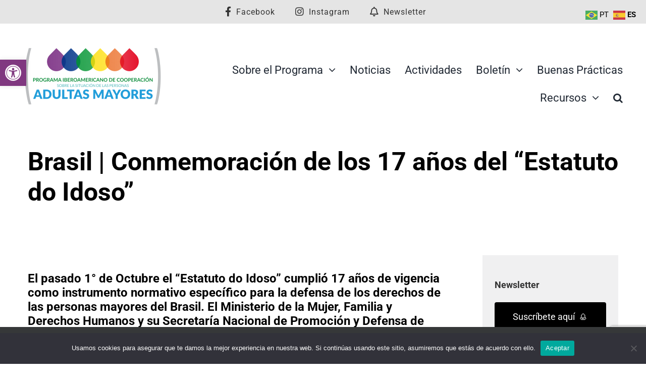

--- FILE ---
content_type: text/html; charset=UTF-8
request_url: https://iberoamericamayores.org/2021/02/01/brasil-conmemoracion-de-los-17-anos-del-estatuto-do-idoso/
body_size: 131161
content:
<!DOCTYPE html>
<html class="avada-html-layout-wide avada-html-header-position-top" lang="es-ES" prefix="og: http://ogp.me/ns# fb: http://ogp.me/ns/fb#">
<head>
	
	<!-- Google tag (gtag.js) -->
<script async src="https://www.googletagmanager.com/gtag/js?id=G-KQX0NY7X6E"></script>
<script>
  window.dataLayer = window.dataLayer || [];
  function gtag(){dataLayer.push(arguments);}
  gtag('js', new Date());

  gtag('config', 'G-KQX0NY7X6E');
</script>
	
	<meta http-equiv="X-UA-Compatible" content="IE=edge" />
	<meta http-equiv="Content-Type" content="text/html; charset=utf-8"/>
	<meta name="viewport" content="width=device-width, initial-scale=1" />
	<meta name='robots' content='index, follow, max-image-preview:large, max-snippet:-1, max-video-preview:-1' />
<link rel="alternate" hreflang="es" href="https://iberoamericamayores.org/2021/02/01/brasil-conmemoracion-de-los-17-anos-del-estatuto-do-idoso/" />
<link rel="alternate" hreflang="x-default" href="https://iberoamericamayores.org/2021/02/01/brasil-conmemoracion-de-los-17-anos-del-estatuto-do-idoso/" />

	<!-- This site is optimized with the Yoast SEO plugin v21.4 - https://yoast.com/wordpress/plugins/seo/ -->
	<title>Brasil | Conmemoración de los 17 años del “Estatuto do Idoso” - Iberoamérica Mayores</title>
	<link rel="canonical" href="https://iberoamericamayores.org/2021/02/01/brasil-conmemoracion-de-los-17-anos-del-estatuto-do-idoso/" />
	<meta property="og:locale" content="es_ES" />
	<meta property="og:type" content="article" />
	<meta property="og:title" content="Brasil | Conmemoración de los 17 años del “Estatuto do Idoso” - Iberoamérica Mayores" />
	<meta property="og:description" content="El pasado 1° de Octubre el “Estatuto do Idoso” cumplió 17 años de vigencia como instrumento normativo específico para la defensa de los derechos de las personas mayores del Brasil. El Ministerio de la Mujer, Familia y Derechos Humanos y su Secretaría Nacional de Promoción y Defensa de los Derechos de las Personas Mayores, promovieron [&hellip;]" />
	<meta property="og:url" content="https://iberoamericamayores.org/2021/02/01/brasil-conmemoracion-de-los-17-anos-del-estatuto-do-idoso/" />
	<meta property="og:site_name" content="Iberoamérica Mayores" />
	<meta property="article:published_time" content="2021-02-01T10:34:00+00:00" />
	<meta property="article:modified_time" content="2022-02-27T10:39:47+00:00" />
	<meta property="og:image" content="https://iberoamericamayores.org/wp-content/uploads/2022/02/BR-B22-2.jpg" />
	<meta property="og:image:width" content="1080" />
	<meta property="og:image:height" content="1350" />
	<meta property="og:image:type" content="image/jpeg" />
	<meta name="author" content="Iberoamérica Mayores" />
	<meta name="twitter:card" content="summary_large_image" />
	<meta name="twitter:label1" content="Escrito por" />
	<meta name="twitter:data1" content="Iberoamérica Mayores" />
	<meta name="twitter:label2" content="Tiempo de lectura" />
	<meta name="twitter:data2" content="8 minutos" />
	<script type="application/ld+json" class="yoast-schema-graph">{"@context":"https://schema.org","@graph":[{"@type":"WebPage","@id":"https://iberoamericamayores.org/2021/02/01/brasil-conmemoracion-de-los-17-anos-del-estatuto-do-idoso/","url":"https://iberoamericamayores.org/2021/02/01/brasil-conmemoracion-de-los-17-anos-del-estatuto-do-idoso/","name":"Brasil | Conmemoración de los 17 años del “Estatuto do Idoso” - Iberoamérica Mayores","isPartOf":{"@id":"https://iberoamericamayores.org/#website"},"primaryImageOfPage":{"@id":"https://iberoamericamayores.org/2021/02/01/brasil-conmemoracion-de-los-17-anos-del-estatuto-do-idoso/#primaryimage"},"image":{"@id":"https://iberoamericamayores.org/2021/02/01/brasil-conmemoracion-de-los-17-anos-del-estatuto-do-idoso/#primaryimage"},"thumbnailUrl":"https://iberoamericamayores.org/wp-content/uploads/2022/02/BR-B22-2.jpg","datePublished":"2021-02-01T10:34:00+00:00","dateModified":"2022-02-27T10:39:47+00:00","author":{"@id":"https://iberoamericamayores.org/#/schema/person/ccff9efa0f78bc43332a3bb7e4e0d05f"},"breadcrumb":{"@id":"https://iberoamericamayores.org/2021/02/01/brasil-conmemoracion-de-los-17-anos-del-estatuto-do-idoso/#breadcrumb"},"inLanguage":"es","potentialAction":[{"@type":"ReadAction","target":["https://iberoamericamayores.org/2021/02/01/brasil-conmemoracion-de-los-17-anos-del-estatuto-do-idoso/"]}]},{"@type":"ImageObject","inLanguage":"es","@id":"https://iberoamericamayores.org/2021/02/01/brasil-conmemoracion-de-los-17-anos-del-estatuto-do-idoso/#primaryimage","url":"https://iberoamericamayores.org/wp-content/uploads/2022/02/BR-B22-2.jpg","contentUrl":"https://iberoamericamayores.org/wp-content/uploads/2022/02/BR-B22-2.jpg","width":1080,"height":1350},{"@type":"BreadcrumbList","@id":"https://iberoamericamayores.org/2021/02/01/brasil-conmemoracion-de-los-17-anos-del-estatuto-do-idoso/#breadcrumb","itemListElement":[{"@type":"ListItem","position":1,"name":"Portada","item":"https://iberoamericamayores.org/"},{"@type":"ListItem","position":2,"name":"Brasil | Conmemoración de los 17 años del “Estatuto do Idoso”"}]},{"@type":"WebSite","@id":"https://iberoamericamayores.org/#website","url":"https://iberoamericamayores.org/","name":"Iberoamérica Mayores","description":"","potentialAction":[{"@type":"SearchAction","target":{"@type":"EntryPoint","urlTemplate":"https://iberoamericamayores.org/?s={search_term_string}"},"query-input":"required name=search_term_string"}],"inLanguage":"es"},{"@type":"Person","@id":"https://iberoamericamayores.org/#/schema/person/ccff9efa0f78bc43332a3bb7e4e0d05f","name":"Iberoamérica Mayores","image":{"@type":"ImageObject","inLanguage":"es","@id":"https://iberoamericamayores.org/#/schema/person/image/","url":"https://secure.gravatar.com/avatar/a030bb53a3051ba2769a7dcc05aa654167be0afbaa7b27ecaacdc0eef3bd7f78?s=96&d=mm&r=g","contentUrl":"https://secure.gravatar.com/avatar/a030bb53a3051ba2769a7dcc05aa654167be0afbaa7b27ecaacdc0eef3bd7f78?s=96&d=mm&r=g","caption":"Iberoamérica Mayores"},"url":"https://iberoamericamayores.org/author/admin/"}]}</script>
	<!-- / Yoast SEO plugin. -->


<link rel='dns-prefetch' href='//www.googletagmanager.com' />
<link rel="alternate" type="application/rss+xml" title="Iberoamérica Mayores &raquo; Feed" href="https://iberoamericamayores.org/feed/" />
<link rel="alternate" type="application/rss+xml" title="Iberoamérica Mayores &raquo; Feed de los comentarios" href="https://iberoamericamayores.org/comments/feed/" />
		
		
		
				<link rel="alternate" type="application/rss+xml" title="Iberoamérica Mayores &raquo; Comentario Brasil | Conmemoración de los 17 años del “Estatuto do Idoso” del feed" href="https://iberoamericamayores.org/2021/02/01/brasil-conmemoracion-de-los-17-anos-del-estatuto-do-idoso/feed/" />
<link rel="alternate" title="oEmbed (JSON)" type="application/json+oembed" href="https://iberoamericamayores.org/wp-json/oembed/1.0/embed?url=https%3A%2F%2Fiberoamericamayores.org%2F2021%2F02%2F01%2Fbrasil-conmemoracion-de-los-17-anos-del-estatuto-do-idoso%2F" />
<link rel="alternate" title="oEmbed (XML)" type="text/xml+oembed" href="https://iberoamericamayores.org/wp-json/oembed/1.0/embed?url=https%3A%2F%2Fiberoamericamayores.org%2F2021%2F02%2F01%2Fbrasil-conmemoracion-de-los-17-anos-del-estatuto-do-idoso%2F&#038;format=xml" />

		<meta property="og:title" content="Brasil | Conmemoración de los 17 años del “Estatuto do Idoso”"/>
		<meta property="og:type" content="article"/>
		<meta property="og:url" content="https://iberoamericamayores.org/2021/02/01/brasil-conmemoracion-de-los-17-anos-del-estatuto-do-idoso/"/>
		<meta property="og:site_name" content="Iberoamérica Mayores"/>
		<meta property="og:description" content="El pasado 1° de Octubre el “Estatuto do Idoso” cumplió 17 años de vigencia como instrumento normativo específico para la defensa de los derechos de las personas mayores del Brasil. El Ministerio de la Mujer, Familia y Derechos Humanos y su Secretaría Nacional de Promoción y Defensa de los Derechos de las"/>

									<meta property="og:image" content="https://iberoamericamayores.org/wp-content/uploads/2022/02/BR-B22-2.jpg"/>
							<style id='wp-img-auto-sizes-contain-inline-css' type='text/css'>
img:is([sizes=auto i],[sizes^="auto," i]){contain-intrinsic-size:3000px 1500px}
/*# sourceURL=wp-img-auto-sizes-contain-inline-css */
</style>
<link rel='stylesheet' id='sbi_styles-css' href='https://iberoamericamayores.org/wp-content/plugins/instagram-feed/css/sbi-styles.min.css?ver=6.8.0' type='text/css' media='all' />
<link rel='stylesheet' id='layerslider-css' href='https://iberoamericamayores.org/wp-content/plugins/LayerSlider/assets/static/layerslider/css/layerslider.css?ver=6.11.8' type='text/css' media='all' />
<link rel='stylesheet' id='wpml-blocks-css' href='https://iberoamericamayores.org/wp-content/plugins/sitepress-multilingual-cms/dist/css/blocks/styles.css?ver=4.6.7' type='text/css' media='all' />
<link rel='stylesheet' id='cookie-notice-front-css' href='https://iberoamericamayores.org/wp-content/plugins/cookie-notice/css/front.min.css?ver=2.5.5' type='text/css' media='all' />
<link rel='stylesheet' id='wpml-legacy-horizontal-list-0-css' href='https://iberoamericamayores.org/wp-content/plugins/sitepress-multilingual-cms/templates/language-switchers/legacy-list-horizontal/style.min.css?ver=1' type='text/css' media='all' />
<link rel='stylesheet' id='wpml-legacy-post-translations-0-css' href='https://iberoamericamayores.org/wp-content/plugins/sitepress-multilingual-cms/templates/language-switchers/legacy-post-translations/style.min.css?ver=1' type='text/css' media='all' />
<link rel='stylesheet' id='wpml-menu-item-0-css' href='https://iberoamericamayores.org/wp-content/plugins/sitepress-multilingual-cms/templates/language-switchers/menu-item/style.min.css?ver=1' type='text/css' media='all' />
<link rel='stylesheet' id='pojo-a11y-css' href='https://iberoamericamayores.org/wp-content/plugins/pojo-accessibility/assets/css/style.min.css?ver=1.0.0' type='text/css' media='all' />
<link rel='stylesheet' id='fusion-dynamic-css-css' href='https://iberoamericamayores.org/wp-content/uploads/fusion-styles/1efb04828e409c4ba80d55a3e1d691b4.min.css?ver=3.11.2' type='text/css' media='all' />
<link rel='stylesheet' id='wp-block-heading-css' href='https://iberoamericamayores.org/wp-includes/blocks/heading/style.min.css?ver=6.9' type='text/css' media='all' />
<link rel='stylesheet' id='wp-block-paragraph-css' href='https://iberoamericamayores.org/wp-includes/blocks/paragraph/style.min.css?ver=6.9' type='text/css' media='all' />
<script type="text/javascript" src="https://iberoamericamayores.org/wp-includes/js/jquery/jquery.min.js?ver=3.7.1" id="jquery-core-js"></script>
<script type="text/javascript" src="https://iberoamericamayores.org/wp-includes/js/jquery/jquery-migrate.min.js?ver=3.4.1" id="jquery-migrate-js"></script>
<script type="text/javascript" id="layerslider-utils-js-extra">
/* <![CDATA[ */
var LS_Meta = {"v":"6.11.8","fixGSAP":"1"};
//# sourceURL=layerslider-utils-js-extra
/* ]]> */
</script>
<script type="text/javascript" src="https://iberoamericamayores.org/wp-content/plugins/LayerSlider/assets/static/layerslider/js/layerslider.utils.js?ver=6.11.8" id="layerslider-utils-js"></script>
<script type="text/javascript" src="https://iberoamericamayores.org/wp-content/plugins/LayerSlider/assets/static/layerslider/js/layerslider.kreaturamedia.jquery.js?ver=6.11.8" id="layerslider-js"></script>
<script type="text/javascript" src="https://iberoamericamayores.org/wp-content/plugins/LayerSlider/assets/static/layerslider/js/layerslider.transitions.js?ver=6.11.8" id="layerslider-transitions-js"></script>
<script type="text/javascript" id="cookie-notice-front-js-before">
/* <![CDATA[ */
var cnArgs = {"ajaxUrl":"https:\/\/iberoamericamayores.org\/wp-admin\/admin-ajax.php","nonce":"eba7ac68b1","hideEffect":"fade","position":"bottom","onScroll":false,"onScrollOffset":100,"onClick":false,"cookieName":"cookie_notice_accepted","cookieTime":2592000,"cookieTimeRejected":2592000,"globalCookie":false,"redirection":false,"cache":true,"revokeCookies":false,"revokeCookiesOpt":"automatic"};

//# sourceURL=cookie-notice-front-js-before
/* ]]> */
</script>
<script type="text/javascript" src="https://iberoamericamayores.org/wp-content/plugins/cookie-notice/js/front.min.js?ver=2.5.5" id="cookie-notice-front-js"></script>
<script type="text/javascript" src="https://iberoamericamayores.org/wp-content/plugins/revslider/public/assets/js/rbtools.min.js?ver=6.4.5" id="tp-tools-js"></script>
<script type="text/javascript" src="https://iberoamericamayores.org/wp-content/plugins/revslider/public/assets/js/rs6.min.js?ver=6.4.8" id="revmin-js"></script>

<!-- Fragmento de código de la etiqueta de Google (gtag.js) añadida por Site Kit -->

<!-- Fragmento de código de Google Analytics añadido por Site Kit -->
<script type="text/javascript" src="https://www.googletagmanager.com/gtag/js?id=GT-TWZPCCFH" id="google_gtagjs-js" async></script>
<script type="text/javascript" id="google_gtagjs-js-after">
/* <![CDATA[ */
window.dataLayer = window.dataLayer || [];function gtag(){dataLayer.push(arguments);}
gtag("set","linker",{"domains":["iberoamericamayores.org"]});
gtag("js", new Date());
gtag("set", "developer_id.dZTNiMT", true);
gtag("config", "GT-TWZPCCFH");
 window._googlesitekit = window._googlesitekit || {}; window._googlesitekit.throttledEvents = []; window._googlesitekit.gtagEvent = (name, data) => { var key = JSON.stringify( { name, data } ); if ( !! window._googlesitekit.throttledEvents[ key ] ) { return; } window._googlesitekit.throttledEvents[ key ] = true; setTimeout( () => { delete window._googlesitekit.throttledEvents[ key ]; }, 5 ); gtag( "event", name, { ...data, event_source: "site-kit" } ); } 
//# sourceURL=google_gtagjs-js-after
/* ]]> */
</script>

<!-- Finalizar fragmento de código de la etiqueta de Google (gtags.js) añadida por Site Kit -->
<meta name="generator" content="Powered by LayerSlider 6.11.8 - Multi-Purpose, Responsive, Parallax, Mobile-Friendly Slider Plugin for WordPress." />
<!-- LayerSlider updates and docs at: https://layerslider.kreaturamedia.com -->
<link rel="https://api.w.org/" href="https://iberoamericamayores.org/wp-json/" /><link rel="alternate" title="JSON" type="application/json" href="https://iberoamericamayores.org/wp-json/wp/v2/posts/6952" /><link rel="EditURI" type="application/rsd+xml" title="RSD" href="https://iberoamericamayores.org/xmlrpc.php?rsd" />
<meta name="generator" content="WordPress 6.9" />
<link rel='shortlink' href='https://iberoamericamayores.org/?p=6952' />
<meta name="generator" content="WPML ver:4.6.7 stt:42,2;" />
<meta name="generator" content="Site Kit by Google 1.148.0" /><link rel="preload" href="https://iberoamericamayores.org/wp-content/themes/Avada/includes/lib/assets/fonts/icomoon/awb-icons.woff" as="font" type="font/woff" crossorigin><link rel="preload" href="//iberoamericamayores.org/wp-content/themes/Avada/includes/lib/assets/fonts/fontawesome/webfonts/fa-brands-400.woff2" as="font" type="font/woff2" crossorigin><link rel="preload" href="//iberoamericamayores.org/wp-content/themes/Avada/includes/lib/assets/fonts/fontawesome/webfonts/fa-regular-400.woff2" as="font" type="font/woff2" crossorigin><link rel="preload" href="//iberoamericamayores.org/wp-content/themes/Avada/includes/lib/assets/fonts/fontawesome/webfonts/fa-solid-900.woff2" as="font" type="font/woff2" crossorigin><link rel="preload" href="https://iberoamericamayores.org/wp-content/uploads/fusion-icons/icomoon/fonts/icomoon.ttf?g4rxf9" as="font" type="font/ttf" crossorigin><style type="text/css" id="css-fb-visibility">@media screen and (max-width: 789px){.fusion-no-small-visibility{display:none !important;}body .sm-text-align-center{text-align:center !important;}body .sm-text-align-left{text-align:left !important;}body .sm-text-align-right{text-align:right !important;}body .sm-flex-align-center{justify-content:center !important;}body .sm-flex-align-flex-start{justify-content:flex-start !important;}body .sm-flex-align-flex-end{justify-content:flex-end !important;}body .sm-mx-auto{margin-left:auto !important;margin-right:auto !important;}body .sm-ml-auto{margin-left:auto !important;}body .sm-mr-auto{margin-right:auto !important;}body .fusion-absolute-position-small{position:absolute;top:auto;width:100%;}.awb-sticky.awb-sticky-small{ position: sticky; top: var(--awb-sticky-offset,0); }}@media screen and (min-width: 790px) and (max-width: 1024px){.fusion-no-medium-visibility{display:none !important;}body .md-text-align-center{text-align:center !important;}body .md-text-align-left{text-align:left !important;}body .md-text-align-right{text-align:right !important;}body .md-flex-align-center{justify-content:center !important;}body .md-flex-align-flex-start{justify-content:flex-start !important;}body .md-flex-align-flex-end{justify-content:flex-end !important;}body .md-mx-auto{margin-left:auto !important;margin-right:auto !important;}body .md-ml-auto{margin-left:auto !important;}body .md-mr-auto{margin-right:auto !important;}body .fusion-absolute-position-medium{position:absolute;top:auto;width:100%;}.awb-sticky.awb-sticky-medium{ position: sticky; top: var(--awb-sticky-offset,0); }}@media screen and (min-width: 1025px){.fusion-no-large-visibility{display:none !important;}body .lg-text-align-center{text-align:center !important;}body .lg-text-align-left{text-align:left !important;}body .lg-text-align-right{text-align:right !important;}body .lg-flex-align-center{justify-content:center !important;}body .lg-flex-align-flex-start{justify-content:flex-start !important;}body .lg-flex-align-flex-end{justify-content:flex-end !important;}body .lg-mx-auto{margin-left:auto !important;margin-right:auto !important;}body .lg-ml-auto{margin-left:auto !important;}body .lg-mr-auto{margin-right:auto !important;}body .fusion-absolute-position-large{position:absolute;top:auto;width:100%;}.awb-sticky.awb-sticky-large{ position: sticky; top: var(--awb-sticky-offset,0); }}</style><style type="text/css">
#pojo-a11y-toolbar .pojo-a11y-toolbar-toggle a{ background-color: #803880;	color: #ffffff;}
#pojo-a11y-toolbar .pojo-a11y-toolbar-overlay, #pojo-a11y-toolbar .pojo-a11y-toolbar-overlay ul.pojo-a11y-toolbar-items.pojo-a11y-links{ border-color: #803880;}
body.pojo-a11y-focusable a:focus{ outline-style: solid !important;	outline-width: 10px !important;	outline-color: #FF0000 !important;}
#pojo-a11y-toolbar{ top: 118px !important;}
#pojo-a11y-toolbar .pojo-a11y-toolbar-overlay{ background-color: #ffffff;}
#pojo-a11y-toolbar .pojo-a11y-toolbar-overlay ul.pojo-a11y-toolbar-items li.pojo-a11y-toolbar-item a, #pojo-a11y-toolbar .pojo-a11y-toolbar-overlay p.pojo-a11y-toolbar-title{ color: #333333;}
#pojo-a11y-toolbar .pojo-a11y-toolbar-overlay ul.pojo-a11y-toolbar-items li.pojo-a11y-toolbar-item a.active{ background-color: #803880;	color: #ffffff;}
@media (max-width: 767px) { #pojo-a11y-toolbar { top: 130px !important; } }</style><meta name="generator" content="Powered by Slider Revolution 6.4.8 - responsive, Mobile-Friendly Slider Plugin for WordPress with comfortable drag and drop interface." />
<link rel="icon" href="https://iberoamericamayores.org/wp-content/uploads/2021/06/logo_picspam.ico" sizes="32x32" />
<link rel="icon" href="https://iberoamericamayores.org/wp-content/uploads/2021/06/logo_picspam.ico" sizes="192x192" />
<link rel="apple-touch-icon" href="https://iberoamericamayores.org/wp-content/uploads/2021/06/logo_picspam.ico" />
<meta name="msapplication-TileImage" content="https://iberoamericamayores.org/wp-content/uploads/2021/06/logo_picspam.ico" />
<script type="text/javascript">function setREVStartSize(e){
			//window.requestAnimationFrame(function() {				 
				window.RSIW = window.RSIW===undefined ? window.innerWidth : window.RSIW;	
				window.RSIH = window.RSIH===undefined ? window.innerHeight : window.RSIH;	
				try {								
					var pw = document.getElementById(e.c).parentNode.offsetWidth,
						newh;
					pw = pw===0 || isNaN(pw) ? window.RSIW : pw;
					e.tabw = e.tabw===undefined ? 0 : parseInt(e.tabw);
					e.thumbw = e.thumbw===undefined ? 0 : parseInt(e.thumbw);
					e.tabh = e.tabh===undefined ? 0 : parseInt(e.tabh);
					e.thumbh = e.thumbh===undefined ? 0 : parseInt(e.thumbh);
					e.tabhide = e.tabhide===undefined ? 0 : parseInt(e.tabhide);
					e.thumbhide = e.thumbhide===undefined ? 0 : parseInt(e.thumbhide);
					e.mh = e.mh===undefined || e.mh=="" || e.mh==="auto" ? 0 : parseInt(e.mh,0);		
					if(e.layout==="fullscreen" || e.l==="fullscreen") 						
						newh = Math.max(e.mh,window.RSIH);					
					else{					
						e.gw = Array.isArray(e.gw) ? e.gw : [e.gw];
						for (var i in e.rl) if (e.gw[i]===undefined || e.gw[i]===0) e.gw[i] = e.gw[i-1];					
						e.gh = e.el===undefined || e.el==="" || (Array.isArray(e.el) && e.el.length==0)? e.gh : e.el;
						e.gh = Array.isArray(e.gh) ? e.gh : [e.gh];
						for (var i in e.rl) if (e.gh[i]===undefined || e.gh[i]===0) e.gh[i] = e.gh[i-1];
											
						var nl = new Array(e.rl.length),
							ix = 0,						
							sl;					
						e.tabw = e.tabhide>=pw ? 0 : e.tabw;
						e.thumbw = e.thumbhide>=pw ? 0 : e.thumbw;
						e.tabh = e.tabhide>=pw ? 0 : e.tabh;
						e.thumbh = e.thumbhide>=pw ? 0 : e.thumbh;					
						for (var i in e.rl) nl[i] = e.rl[i]<window.RSIW ? 0 : e.rl[i];
						sl = nl[0];									
						for (var i in nl) if (sl>nl[i] && nl[i]>0) { sl = nl[i]; ix=i;}															
						var m = pw>(e.gw[ix]+e.tabw+e.thumbw) ? 1 : (pw-(e.tabw+e.thumbw)) / (e.gw[ix]);					
						newh =  (e.gh[ix] * m) + (e.tabh + e.thumbh);
					}				
					if(window.rs_init_css===undefined) window.rs_init_css = document.head.appendChild(document.createElement("style"));					
					document.getElementById(e.c).height = newh+"px";
					window.rs_init_css.innerHTML += "#"+e.c+"_wrapper { height: "+newh+"px }";				
				} catch(e){
					console.log("Failure at Presize of Slider:" + e)
				}					   
			//});
		  };</script>
		<style type="text/css" id="wp-custom-css">
			#pojo-a11y-toolbar {
	z-index: 9999999;
}

/*
IGUALAR DIV'S/TARJETAS PÁGINAS BOLETÍN - RECURSOS
*/
.page-id-3960 .fusion-post-wrapper {
	height: 670px;
}

.page-id-3960 .same-height-post-grid-40 .fusion-flexslider.flexslider.fusion-flexslider-loading.fusion-post-slideshow {
	height: 54%;
}

.page-id-4391 .same-height-post-grid-40 .fusion-flexslider.flexslider.fusion-flexslider-loading.fusion-post-slideshow {
	height: 45%;
}

.page-id-4391 .fusion-post-wrapper {
	height: 500px;
}

.page-id-3964 .same-height-post-grid-40 .fusion-flexslider.flexslider.fusion-flexslider-loading.fusion-post-slideshow {
	height: 50%;
}


.page-id-3968 .same-height-post-grid-40 .fusion-flexslider.flexslider.fusion-flexslider-loading.fusion-post-slideshow {
	height: 55%;
}
.page-id-3968 .fusion-post-wrapper {
	height: 456px;
}

.page-id-4504 .same-height-post-grid-40 .fusion-flexslider.flexslider.fusion-flexslider-loading.fusion-post-slideshow {
    height: 70%;
}

.page-id-4508 .fusion-image-wrapper  {
    height: 511px !important;
}

.page-id-4508 .fusion-post-content-wrapper {
	  height: 170px;
}
/*
FIN IGUALAR DIV'S/TARJETAS
*/

/* BLOG TITLE BAR */
.fusion-page-title-bar .fusion-page-title-row h1 {
	font-size: 50px;
}
.fusion-page-title-bar {
	height: 150px !important;
}
.avada-page-titlebar-wrapper {
	padding-top: 15px;
	margin-bottom: 30px;
}
/* FIN BLOG TITLE BAR */

/*OCULTAR ITEM DE TRADUCCIÓN TOP BAR*/
#menu-item-wpml-ls-43-es {
	display: none;
}
#icl_lang_sel_widget-2 {
	display: none;
}

@media (min-width: 800px) {
	.no-mobile-totop .to-top-container {
	display : block !important;
}
}

#form-acm_44595 .success-message p {
    color: white;
}		</style>
				<script type="text/javascript">
			var doc = document.documentElement;
			doc.setAttribute( 'data-useragent', navigator.userAgent );
		</script>
		<style type="text/css" id="fusion-builder-template-header-css">.p-0 p{
		padding: 4px !important;
  margin: 0px !important;
}
input[type="search"]{
 font-size: 15px !important;
}
input[type="search"]::placeholder,
.color-666 .color-666 .color-666 span{
	color: #666 !important;
}
/* Contenedor principal del header */
.fusion-header {
    display: flex;
    flex-direction: column;
}

.fusion-tb-header {
    position: sticky;
    top: 0;
    z-index: 100;
}</style>
	<style id='wp-block-image-inline-css' type='text/css'>
.wp-block-image>a,.wp-block-image>figure>a{display:inline-block}.wp-block-image img{box-sizing:border-box;height:auto;max-width:100%;vertical-align:bottom}@media not (prefers-reduced-motion){.wp-block-image img.hide{visibility:hidden}.wp-block-image img.show{animation:show-content-image .4s}}.wp-block-image[style*=border-radius] img,.wp-block-image[style*=border-radius]>a{border-radius:inherit}.wp-block-image.has-custom-border img{box-sizing:border-box}.wp-block-image.aligncenter{text-align:center}.wp-block-image.alignfull>a,.wp-block-image.alignwide>a{width:100%}.wp-block-image.alignfull img,.wp-block-image.alignwide img{height:auto;width:100%}.wp-block-image .aligncenter,.wp-block-image .alignleft,.wp-block-image .alignright,.wp-block-image.aligncenter,.wp-block-image.alignleft,.wp-block-image.alignright{display:table}.wp-block-image .aligncenter>figcaption,.wp-block-image .alignleft>figcaption,.wp-block-image .alignright>figcaption,.wp-block-image.aligncenter>figcaption,.wp-block-image.alignleft>figcaption,.wp-block-image.alignright>figcaption{caption-side:bottom;display:table-caption}.wp-block-image .alignleft{float:left;margin:.5em 1em .5em 0}.wp-block-image .alignright{float:right;margin:.5em 0 .5em 1em}.wp-block-image .aligncenter{margin-left:auto;margin-right:auto}.wp-block-image :where(figcaption){margin-bottom:1em;margin-top:.5em}.wp-block-image.is-style-circle-mask img{border-radius:9999px}@supports ((-webkit-mask-image:none) or (mask-image:none)) or (-webkit-mask-image:none){.wp-block-image.is-style-circle-mask img{border-radius:0;-webkit-mask-image:url('data:image/svg+xml;utf8,<svg viewBox="0 0 100 100" xmlns="http://www.w3.org/2000/svg"><circle cx="50" cy="50" r="50"/></svg>');mask-image:url('data:image/svg+xml;utf8,<svg viewBox="0 0 100 100" xmlns="http://www.w3.org/2000/svg"><circle cx="50" cy="50" r="50"/></svg>');mask-mode:alpha;-webkit-mask-position:center;mask-position:center;-webkit-mask-repeat:no-repeat;mask-repeat:no-repeat;-webkit-mask-size:contain;mask-size:contain}}:root :where(.wp-block-image.is-style-rounded img,.wp-block-image .is-style-rounded img){border-radius:9999px}.wp-block-image figure{margin:0}.wp-lightbox-container{display:flex;flex-direction:column;position:relative}.wp-lightbox-container img{cursor:zoom-in}.wp-lightbox-container img:hover+button{opacity:1}.wp-lightbox-container button{align-items:center;backdrop-filter:blur(16px) saturate(180%);background-color:#5a5a5a40;border:none;border-radius:4px;cursor:zoom-in;display:flex;height:20px;justify-content:center;opacity:0;padding:0;position:absolute;right:16px;text-align:center;top:16px;width:20px;z-index:100}@media not (prefers-reduced-motion){.wp-lightbox-container button{transition:opacity .2s ease}}.wp-lightbox-container button:focus-visible{outline:3px auto #5a5a5a40;outline:3px auto -webkit-focus-ring-color;outline-offset:3px}.wp-lightbox-container button:hover{cursor:pointer;opacity:1}.wp-lightbox-container button:focus{opacity:1}.wp-lightbox-container button:focus,.wp-lightbox-container button:hover,.wp-lightbox-container button:not(:hover):not(:active):not(.has-background){background-color:#5a5a5a40;border:none}.wp-lightbox-overlay{box-sizing:border-box;cursor:zoom-out;height:100vh;left:0;overflow:hidden;position:fixed;top:0;visibility:hidden;width:100%;z-index:100000}.wp-lightbox-overlay .close-button{align-items:center;cursor:pointer;display:flex;justify-content:center;min-height:40px;min-width:40px;padding:0;position:absolute;right:calc(env(safe-area-inset-right) + 16px);top:calc(env(safe-area-inset-top) + 16px);z-index:5000000}.wp-lightbox-overlay .close-button:focus,.wp-lightbox-overlay .close-button:hover,.wp-lightbox-overlay .close-button:not(:hover):not(:active):not(.has-background){background:none;border:none}.wp-lightbox-overlay .lightbox-image-container{height:var(--wp--lightbox-container-height);left:50%;overflow:hidden;position:absolute;top:50%;transform:translate(-50%,-50%);transform-origin:top left;width:var(--wp--lightbox-container-width);z-index:9999999999}.wp-lightbox-overlay .wp-block-image{align-items:center;box-sizing:border-box;display:flex;height:100%;justify-content:center;margin:0;position:relative;transform-origin:0 0;width:100%;z-index:3000000}.wp-lightbox-overlay .wp-block-image img{height:var(--wp--lightbox-image-height);min-height:var(--wp--lightbox-image-height);min-width:var(--wp--lightbox-image-width);width:var(--wp--lightbox-image-width)}.wp-lightbox-overlay .wp-block-image figcaption{display:none}.wp-lightbox-overlay button{background:none;border:none}.wp-lightbox-overlay .scrim{background-color:#fff;height:100%;opacity:.9;position:absolute;width:100%;z-index:2000000}.wp-lightbox-overlay.active{visibility:visible}@media not (prefers-reduced-motion){.wp-lightbox-overlay.active{animation:turn-on-visibility .25s both}.wp-lightbox-overlay.active img{animation:turn-on-visibility .35s both}.wp-lightbox-overlay.show-closing-animation:not(.active){animation:turn-off-visibility .35s both}.wp-lightbox-overlay.show-closing-animation:not(.active) img{animation:turn-off-visibility .25s both}.wp-lightbox-overlay.zoom.active{animation:none;opacity:1;visibility:visible}.wp-lightbox-overlay.zoom.active .lightbox-image-container{animation:lightbox-zoom-in .4s}.wp-lightbox-overlay.zoom.active .lightbox-image-container img{animation:none}.wp-lightbox-overlay.zoom.active .scrim{animation:turn-on-visibility .4s forwards}.wp-lightbox-overlay.zoom.show-closing-animation:not(.active){animation:none}.wp-lightbox-overlay.zoom.show-closing-animation:not(.active) .lightbox-image-container{animation:lightbox-zoom-out .4s}.wp-lightbox-overlay.zoom.show-closing-animation:not(.active) .lightbox-image-container img{animation:none}.wp-lightbox-overlay.zoom.show-closing-animation:not(.active) .scrim{animation:turn-off-visibility .4s forwards}}@keyframes show-content-image{0%{visibility:hidden}99%{visibility:hidden}to{visibility:visible}}@keyframes turn-on-visibility{0%{opacity:0}to{opacity:1}}@keyframes turn-off-visibility{0%{opacity:1;visibility:visible}99%{opacity:0;visibility:visible}to{opacity:0;visibility:hidden}}@keyframes lightbox-zoom-in{0%{transform:translate(calc((-100vw + var(--wp--lightbox-scrollbar-width))/2 + var(--wp--lightbox-initial-left-position)),calc(-50vh + var(--wp--lightbox-initial-top-position))) scale(var(--wp--lightbox-scale))}to{transform:translate(-50%,-50%) scale(1)}}@keyframes lightbox-zoom-out{0%{transform:translate(-50%,-50%) scale(1);visibility:visible}99%{visibility:visible}to{transform:translate(calc((-100vw + var(--wp--lightbox-scrollbar-width))/2 + var(--wp--lightbox-initial-left-position)),calc(-50vh + var(--wp--lightbox-initial-top-position))) scale(var(--wp--lightbox-scale));visibility:hidden}}
/*# sourceURL=https://iberoamericamayores.org/wp-includes/blocks/image/style.min.css */
</style>
<style id='wp-block-image-theme-inline-css' type='text/css'>
:root :where(.wp-block-image figcaption){color:#555;font-size:13px;text-align:center}.is-dark-theme :root :where(.wp-block-image figcaption){color:#ffffffa6}.wp-block-image{margin:0 0 1em}
/*# sourceURL=https://iberoamericamayores.org/wp-includes/blocks/image/theme.min.css */
</style>
<style id='global-styles-inline-css' type='text/css'>
:root{--wp--preset--aspect-ratio--square: 1;--wp--preset--aspect-ratio--4-3: 4/3;--wp--preset--aspect-ratio--3-4: 3/4;--wp--preset--aspect-ratio--3-2: 3/2;--wp--preset--aspect-ratio--2-3: 2/3;--wp--preset--aspect-ratio--16-9: 16/9;--wp--preset--aspect-ratio--9-16: 9/16;--wp--preset--color--black: #000000;--wp--preset--color--cyan-bluish-gray: #abb8c3;--wp--preset--color--white: #ffffff;--wp--preset--color--pale-pink: #f78da7;--wp--preset--color--vivid-red: #cf2e2e;--wp--preset--color--luminous-vivid-orange: #ff6900;--wp--preset--color--luminous-vivid-amber: #fcb900;--wp--preset--color--light-green-cyan: #7bdcb5;--wp--preset--color--vivid-green-cyan: #00d084;--wp--preset--color--pale-cyan-blue: #8ed1fc;--wp--preset--color--vivid-cyan-blue: #0693e3;--wp--preset--color--vivid-purple: #9b51e0;--wp--preset--color--awb-color-1: #ffffff;--wp--preset--color--awb-color-2: #f6f6f6;--wp--preset--color--awb-color-3: #9e9e9e;--wp--preset--color--awb-color-4: #40a65c;--wp--preset--color--awb-color-5: #747474;--wp--preset--color--awb-color-6: #285296;--wp--preset--color--awb-color-7: #333333;--wp--preset--color--awb-color-8: #000000;--wp--preset--color--awb-color-custom-10: #ebeaea;--wp--preset--color--awb-color-custom-11: #e0dede;--wp--preset--color--awb-color-custom-12: rgba(235,234,234,0.8);--wp--preset--color--awb-color-custom-13: #e2e2e2;--wp--preset--color--awb-color-custom-14: #f9f9f9;--wp--preset--color--awb-color-custom-15: #e8e8e8;--wp--preset--color--awb-color-custom-16: #e5e5e5;--wp--preset--color--awb-color-custom-17: #f8f8f8;--wp--preset--color--awb-color-custom-1: #ffffff;--wp--preset--color--awb-color-custom-2: #ffffff;--wp--preset--gradient--vivid-cyan-blue-to-vivid-purple: linear-gradient(135deg,rgb(6,147,227) 0%,rgb(155,81,224) 100%);--wp--preset--gradient--light-green-cyan-to-vivid-green-cyan: linear-gradient(135deg,rgb(122,220,180) 0%,rgb(0,208,130) 100%);--wp--preset--gradient--luminous-vivid-amber-to-luminous-vivid-orange: linear-gradient(135deg,rgb(252,185,0) 0%,rgb(255,105,0) 100%);--wp--preset--gradient--luminous-vivid-orange-to-vivid-red: linear-gradient(135deg,rgb(255,105,0) 0%,rgb(207,46,46) 100%);--wp--preset--gradient--very-light-gray-to-cyan-bluish-gray: linear-gradient(135deg,rgb(238,238,238) 0%,rgb(169,184,195) 100%);--wp--preset--gradient--cool-to-warm-spectrum: linear-gradient(135deg,rgb(74,234,220) 0%,rgb(151,120,209) 20%,rgb(207,42,186) 40%,rgb(238,44,130) 60%,rgb(251,105,98) 80%,rgb(254,248,76) 100%);--wp--preset--gradient--blush-light-purple: linear-gradient(135deg,rgb(255,206,236) 0%,rgb(152,150,240) 100%);--wp--preset--gradient--blush-bordeaux: linear-gradient(135deg,rgb(254,205,165) 0%,rgb(254,45,45) 50%,rgb(107,0,62) 100%);--wp--preset--gradient--luminous-dusk: linear-gradient(135deg,rgb(255,203,112) 0%,rgb(199,81,192) 50%,rgb(65,88,208) 100%);--wp--preset--gradient--pale-ocean: linear-gradient(135deg,rgb(255,245,203) 0%,rgb(182,227,212) 50%,rgb(51,167,181) 100%);--wp--preset--gradient--electric-grass: linear-gradient(135deg,rgb(202,248,128) 0%,rgb(113,206,126) 100%);--wp--preset--gradient--midnight: linear-gradient(135deg,rgb(2,3,129) 0%,rgb(40,116,252) 100%);--wp--preset--font-size--small: 12px;--wp--preset--font-size--medium: 20px;--wp--preset--font-size--large: 24px;--wp--preset--font-size--x-large: 42px;--wp--preset--font-size--normal: 16px;--wp--preset--font-size--xlarge: 32px;--wp--preset--font-size--huge: 48px;--wp--preset--spacing--20: 0.44rem;--wp--preset--spacing--30: 0.67rem;--wp--preset--spacing--40: 1rem;--wp--preset--spacing--50: 1.5rem;--wp--preset--spacing--60: 2.25rem;--wp--preset--spacing--70: 3.38rem;--wp--preset--spacing--80: 5.06rem;--wp--preset--shadow--natural: 6px 6px 9px rgba(0, 0, 0, 0.2);--wp--preset--shadow--deep: 12px 12px 50px rgba(0, 0, 0, 0.4);--wp--preset--shadow--sharp: 6px 6px 0px rgba(0, 0, 0, 0.2);--wp--preset--shadow--outlined: 6px 6px 0px -3px rgb(255, 255, 255), 6px 6px rgb(0, 0, 0);--wp--preset--shadow--crisp: 6px 6px 0px rgb(0, 0, 0);}:where(.is-layout-flex){gap: 0.5em;}:where(.is-layout-grid){gap: 0.5em;}body .is-layout-flex{display: flex;}.is-layout-flex{flex-wrap: wrap;align-items: center;}.is-layout-flex > :is(*, div){margin: 0;}body .is-layout-grid{display: grid;}.is-layout-grid > :is(*, div){margin: 0;}:where(.wp-block-columns.is-layout-flex){gap: 2em;}:where(.wp-block-columns.is-layout-grid){gap: 2em;}:where(.wp-block-post-template.is-layout-flex){gap: 1.25em;}:where(.wp-block-post-template.is-layout-grid){gap: 1.25em;}.has-black-color{color: var(--wp--preset--color--black) !important;}.has-cyan-bluish-gray-color{color: var(--wp--preset--color--cyan-bluish-gray) !important;}.has-white-color{color: var(--wp--preset--color--white) !important;}.has-pale-pink-color{color: var(--wp--preset--color--pale-pink) !important;}.has-vivid-red-color{color: var(--wp--preset--color--vivid-red) !important;}.has-luminous-vivid-orange-color{color: var(--wp--preset--color--luminous-vivid-orange) !important;}.has-luminous-vivid-amber-color{color: var(--wp--preset--color--luminous-vivid-amber) !important;}.has-light-green-cyan-color{color: var(--wp--preset--color--light-green-cyan) !important;}.has-vivid-green-cyan-color{color: var(--wp--preset--color--vivid-green-cyan) !important;}.has-pale-cyan-blue-color{color: var(--wp--preset--color--pale-cyan-blue) !important;}.has-vivid-cyan-blue-color{color: var(--wp--preset--color--vivid-cyan-blue) !important;}.has-vivid-purple-color{color: var(--wp--preset--color--vivid-purple) !important;}.has-black-background-color{background-color: var(--wp--preset--color--black) !important;}.has-cyan-bluish-gray-background-color{background-color: var(--wp--preset--color--cyan-bluish-gray) !important;}.has-white-background-color{background-color: var(--wp--preset--color--white) !important;}.has-pale-pink-background-color{background-color: var(--wp--preset--color--pale-pink) !important;}.has-vivid-red-background-color{background-color: var(--wp--preset--color--vivid-red) !important;}.has-luminous-vivid-orange-background-color{background-color: var(--wp--preset--color--luminous-vivid-orange) !important;}.has-luminous-vivid-amber-background-color{background-color: var(--wp--preset--color--luminous-vivid-amber) !important;}.has-light-green-cyan-background-color{background-color: var(--wp--preset--color--light-green-cyan) !important;}.has-vivid-green-cyan-background-color{background-color: var(--wp--preset--color--vivid-green-cyan) !important;}.has-pale-cyan-blue-background-color{background-color: var(--wp--preset--color--pale-cyan-blue) !important;}.has-vivid-cyan-blue-background-color{background-color: var(--wp--preset--color--vivid-cyan-blue) !important;}.has-vivid-purple-background-color{background-color: var(--wp--preset--color--vivid-purple) !important;}.has-black-border-color{border-color: var(--wp--preset--color--black) !important;}.has-cyan-bluish-gray-border-color{border-color: var(--wp--preset--color--cyan-bluish-gray) !important;}.has-white-border-color{border-color: var(--wp--preset--color--white) !important;}.has-pale-pink-border-color{border-color: var(--wp--preset--color--pale-pink) !important;}.has-vivid-red-border-color{border-color: var(--wp--preset--color--vivid-red) !important;}.has-luminous-vivid-orange-border-color{border-color: var(--wp--preset--color--luminous-vivid-orange) !important;}.has-luminous-vivid-amber-border-color{border-color: var(--wp--preset--color--luminous-vivid-amber) !important;}.has-light-green-cyan-border-color{border-color: var(--wp--preset--color--light-green-cyan) !important;}.has-vivid-green-cyan-border-color{border-color: var(--wp--preset--color--vivid-green-cyan) !important;}.has-pale-cyan-blue-border-color{border-color: var(--wp--preset--color--pale-cyan-blue) !important;}.has-vivid-cyan-blue-border-color{border-color: var(--wp--preset--color--vivid-cyan-blue) !important;}.has-vivid-purple-border-color{border-color: var(--wp--preset--color--vivid-purple) !important;}.has-vivid-cyan-blue-to-vivid-purple-gradient-background{background: var(--wp--preset--gradient--vivid-cyan-blue-to-vivid-purple) !important;}.has-light-green-cyan-to-vivid-green-cyan-gradient-background{background: var(--wp--preset--gradient--light-green-cyan-to-vivid-green-cyan) !important;}.has-luminous-vivid-amber-to-luminous-vivid-orange-gradient-background{background: var(--wp--preset--gradient--luminous-vivid-amber-to-luminous-vivid-orange) !important;}.has-luminous-vivid-orange-to-vivid-red-gradient-background{background: var(--wp--preset--gradient--luminous-vivid-orange-to-vivid-red) !important;}.has-very-light-gray-to-cyan-bluish-gray-gradient-background{background: var(--wp--preset--gradient--very-light-gray-to-cyan-bluish-gray) !important;}.has-cool-to-warm-spectrum-gradient-background{background: var(--wp--preset--gradient--cool-to-warm-spectrum) !important;}.has-blush-light-purple-gradient-background{background: var(--wp--preset--gradient--blush-light-purple) !important;}.has-blush-bordeaux-gradient-background{background: var(--wp--preset--gradient--blush-bordeaux) !important;}.has-luminous-dusk-gradient-background{background: var(--wp--preset--gradient--luminous-dusk) !important;}.has-pale-ocean-gradient-background{background: var(--wp--preset--gradient--pale-ocean) !important;}.has-electric-grass-gradient-background{background: var(--wp--preset--gradient--electric-grass) !important;}.has-midnight-gradient-background{background: var(--wp--preset--gradient--midnight) !important;}.has-small-font-size{font-size: var(--wp--preset--font-size--small) !important;}.has-medium-font-size{font-size: var(--wp--preset--font-size--medium) !important;}.has-large-font-size{font-size: var(--wp--preset--font-size--large) !important;}.has-x-large-font-size{font-size: var(--wp--preset--font-size--x-large) !important;}
/*# sourceURL=global-styles-inline-css */
</style>
<link rel='stylesheet' id='wp-block-library-css' href='https://iberoamericamayores.org/wp-includes/css/dist/block-library/style.min.css?ver=6.9' type='text/css' media='all' />
<style id='wp-block-library-inline-css' type='text/css'>
/*wp_block_styles_on_demand_placeholder:696cb31dccef9*/
/*# sourceURL=wp-block-library-inline-css */
</style>
<style id='wp-block-library-theme-inline-css' type='text/css'>
.wp-block-audio :where(figcaption){color:#555;font-size:13px;text-align:center}.is-dark-theme .wp-block-audio :where(figcaption){color:#ffffffa6}.wp-block-audio{margin:0 0 1em}.wp-block-code{border:1px solid #ccc;border-radius:4px;font-family:Menlo,Consolas,monaco,monospace;padding:.8em 1em}.wp-block-embed :where(figcaption){color:#555;font-size:13px;text-align:center}.is-dark-theme .wp-block-embed :where(figcaption){color:#ffffffa6}.wp-block-embed{margin:0 0 1em}.blocks-gallery-caption{color:#555;font-size:13px;text-align:center}.is-dark-theme .blocks-gallery-caption{color:#ffffffa6}:root :where(.wp-block-image figcaption){color:#555;font-size:13px;text-align:center}.is-dark-theme :root :where(.wp-block-image figcaption){color:#ffffffa6}.wp-block-image{margin:0 0 1em}.wp-block-pullquote{border-bottom:4px solid;border-top:4px solid;color:currentColor;margin-bottom:1.75em}.wp-block-pullquote :where(cite),.wp-block-pullquote :where(footer),.wp-block-pullquote__citation{color:currentColor;font-size:.8125em;font-style:normal;text-transform:uppercase}.wp-block-quote{border-left:.25em solid;margin:0 0 1.75em;padding-left:1em}.wp-block-quote cite,.wp-block-quote footer{color:currentColor;font-size:.8125em;font-style:normal;position:relative}.wp-block-quote:where(.has-text-align-right){border-left:none;border-right:.25em solid;padding-left:0;padding-right:1em}.wp-block-quote:where(.has-text-align-center){border:none;padding-left:0}.wp-block-quote.is-large,.wp-block-quote.is-style-large,.wp-block-quote:where(.is-style-plain){border:none}.wp-block-search .wp-block-search__label{font-weight:700}.wp-block-search__button{border:1px solid #ccc;padding:.375em .625em}:where(.wp-block-group.has-background){padding:1.25em 2.375em}.wp-block-separator.has-css-opacity{opacity:.4}.wp-block-separator{border:none;border-bottom:2px solid;margin-left:auto;margin-right:auto}.wp-block-separator.has-alpha-channel-opacity{opacity:1}.wp-block-separator:not(.is-style-wide):not(.is-style-dots){width:100px}.wp-block-separator.has-background:not(.is-style-dots){border-bottom:none;height:1px}.wp-block-separator.has-background:not(.is-style-wide):not(.is-style-dots){height:2px}.wp-block-table{margin:0 0 1em}.wp-block-table td,.wp-block-table th{word-break:normal}.wp-block-table :where(figcaption){color:#555;font-size:13px;text-align:center}.is-dark-theme .wp-block-table :where(figcaption){color:#ffffffa6}.wp-block-video :where(figcaption){color:#555;font-size:13px;text-align:center}.is-dark-theme .wp-block-video :where(figcaption){color:#ffffffa6}.wp-block-video{margin:0 0 1em}:root :where(.wp-block-template-part.has-background){margin-bottom:0;margin-top:0;padding:1.25em 2.375em}
/*# sourceURL=/wp-includes/css/dist/block-library/theme.min.css */
</style>
<style id='classic-theme-styles-inline-css' type='text/css'>
/*! This file is auto-generated */
.wp-block-button__link{color:#fff;background-color:#32373c;border-radius:9999px;box-shadow:none;text-decoration:none;padding:calc(.667em + 2px) calc(1.333em + 2px);font-size:1.125em}.wp-block-file__button{background:#32373c;color:#fff;text-decoration:none}
/*# sourceURL=/wp-includes/css/classic-themes.min.css */
</style>
</head>

<body class="wp-singular post-template-default single single-post postid-6952 single-format-standard wp-theme-Avada cookies-not-set has-sidebar fusion-image-hovers fusion-pagination-sizing fusion-button_type-flat fusion-button_span-no fusion-button_gradient-linear avada-image-rollover-circle-yes avada-image-rollover-yes avada-image-rollover-direction-top fusion-body ltr fusion-sticky-header no-mobile-slidingbar no-mobile-totop avada-has-rev-slider-styles fusion-disable-outline fusion-sub-menu-fade mobile-logo-pos-center layout-wide-mode avada-has-boxed-modal-shadow-none layout-scroll-offset-full avada-has-zero-margin-offset-top fusion-top-header menu-text-align-center mobile-menu-design-modern fusion-show-pagination-text fusion-header-layout-v1 avada-responsive avada-footer-fx-none avada-menu-highlight-style-bar fusion-search-form-classic fusion-main-menu-search-dropdown fusion-avatar-square avada-dropdown-styles avada-blog-layout-grid avada-blog-archive-layout-large avada-header-shadow-no avada-menu-icon-position-left avada-has-megamenu-shadow avada-has-mainmenu-dropdown-divider avada-has-header-100-width avada-has-pagetitle-bg-full avada-has-main-nav-search-icon avada-has-titlebar-bar_and_content avada-has-pagination-padding avada-flyout-menu-direction-fade avada-has-blocks avada-ec-views-v1" data-awb-post-id="6952">
		<a class="skip-link screen-reader-text" href="#content">Saltar al contenido</a>

	<div id="boxed-wrapper">
		
		<div id="wrapper" class="fusion-wrapper">
			<div id="home" style="position:relative;top:-1px;"></div>
												<div class="fusion-tb-header"><div class="fusion-fullwidth fullwidth-box fusion-builder-row-1 fusion-flex-container hundred-percent-fullwidth non-hundred-percent-height-scrolling fusion-no-small-visibility fusion-sticky-container" style="--link_hover_color: #7c7c7c;--link_color: var(--awb-color7);--awb-border-color:#e5e5e5;--awb-border-radius-top-left:0px;--awb-border-radius-top-right:0px;--awb-border-radius-bottom-right:0px;--awb-border-radius-bottom-left:0px;--awb-padding-top:0px;--awb-padding-right:0px;--awb-padding-bottom:0px;--awb-padding-left:0px;--awb-margin-top:0px;--awb-margin-bottom:0px;--awb-background-color:#e5e5e5;--awb-flex-wrap:wrap;" data-transition-offset="0" data-scroll-offset="0" data-sticky-small-visibility="1" data-sticky-medium-visibility="1" data-sticky-large-visibility="1" ><div class="fusion-builder-row fusion-row fusion-flex-align-items-center fusion-flex-justify-content-flex-end fusion-flex-content-wrap" style="width:104% !important;max-width:104% !important;margin-left: calc(-4% / 2 );margin-right: calc(-4% / 2 );"><div class="fusion-layout-column fusion_builder_column fusion-builder-column-0 fusion_builder_column_1_1 1_1 fusion-flex-column fusion-no-small-visibility" style="--awb-bg-size:cover;--awb-width-large:100%;--awb-margin-top-large:0px;--awb-spacing-right-large:1.92%;--awb-margin-bottom-large:0px;--awb-spacing-left-large:1.92%;--awb-width-medium:100%;--awb-order-medium:0;--awb-spacing-right-medium:1.92%;--awb-spacing-left-medium:1.92%;--awb-width-small:100%;--awb-order-small:0;--awb-spacing-right-small:1.92%;--awb-spacing-left-small:1.92%;"><div class="fusion-column-wrapper fusion-column-has-shadow fusion-flex-justify-content-center fusion-content-layout-column"><nav class="awb-menu awb-menu_row awb-menu_em-hover mobile-mode-always-expanded awb-menu_icons-left awb-menu_dc-yes mobile-trigger-fullwidth-off awb-menu_mobile-toggle awb-menu_indent-center loading mega-menu-loading awb-menu_desktop awb-menu_arrows-main awb-menu_dropdown awb-menu_expand-right awb-menu_transition-fade fusion-no-small-visibility" style="--awb-font-size:16px;--awb-line-height:auto;--awb-min-height:1px px;--awb-align-items:center;--awb-justify-content:center;--awb-items-padding-top:7px;--awb-items-padding-right:15px;--awb-items-padding-bottom:7px;--awb-items-padding-left:15px;--awb-color:var(--awb-color7);--awb-letter-spacing:1px;--awb-active-color:var(--awb-color6);--awb-submenu-color:var(--awb-color7);--awb-submenu-text-transform:none;--awb-icons-size:19;--awb-icons-color:var(--awb-color7);--awb-icons-hover-color:var(--awb-color6);--awb-main-justify-content:flex-start;--awb-mobile-nav-items-height:28;--awb-mobile-justify:center;--awb-mobile-caret-left:auto;--awb-mobile-caret-right:0;--awb-fusion-font-family-typography:&quot;Roboto&quot;;--awb-fusion-font-style-typography:normal;--awb-fusion-font-weight-typography:400;--awb-fusion-font-family-submenu-typography:inherit;--awb-fusion-font-style-submenu-typography:normal;--awb-fusion-font-weight-submenu-typography:400;--awb-fusion-font-family-mobile-typography:-apple-system, BlinkMacSystemFont, &#039;Segoe UI&#039;, Roboto, Oxygen-Sans, Ubuntu, Cantarell, &#039;Helvetica Neue&#039; ,sans-serif;--awb-fusion-font-style-mobile-typography:normal;--awb-fusion-font-weight-mobile-typography:400;" aria-label="Super menu" data-breakpoint="789" data-count="0" data-transition-type="center-vertical" data-transition-time="300"><button type="button" class="awb-menu__m-toggle awb-menu__m-toggle_no-text" aria-expanded="false" aria-controls="menu-super-menu"><span class="awb-menu__m-toggle-inner"><span class="collapsed-nav-text"><span class="screen-reader-text">Toggle Navigation</span></span><span class="awb-menu__m-collapse-icon awb-menu__m-collapse-icon_no-text"><span class="awb-menu__m-collapse-icon-open awb-menu__m-collapse-icon-open_no-text fa-bars fas"></span><span class="awb-menu__m-collapse-icon-close awb-menu__m-collapse-icon-close_no-text fa-times fas"></span></span></span></button><ul id="menu-super-menu" class="fusion-menu awb-menu__main-ul awb-menu__main-ul_row"><li  id="menu-item-15203"  class="menu-item menu-item-type-custom menu-item-object-custom menu-item-15203 awb-menu__li awb-menu__main-li awb-menu__main-li_regular"  data-item-id="15203"><span class="awb-menu__main-background-default awb-menu__main-background-default_center-vertical"></span><span class="awb-menu__main-background-active awb-menu__main-background-active_center-vertical"></span><a  title="Facebook" href="https://www.facebook.com/picspamok" class="awb-menu__main-a awb-menu__main-a_regular fusion-flex-link"><span class="awb-menu__i awb-menu__i_main fusion-megamenu-icon"><i class="glyphicon fa-facebook-f fab" aria-hidden="true"></i></span><span class="menu-text">Facebook</span></a></li><li  id="menu-item-15204"  class="menu-item menu-item-type-custom menu-item-object-custom menu-item-15204 awb-menu__li awb-menu__main-li awb-menu__main-li_regular"  data-item-id="15204"><span class="awb-menu__main-background-default awb-menu__main-background-default_center-vertical"></span><span class="awb-menu__main-background-active awb-menu__main-background-active_center-vertical"></span><a  title="Instagram" href="https://www.instagram.com/picspamok" class="awb-menu__main-a awb-menu__main-a_regular fusion-flex-link"><span class="awb-menu__i awb-menu__i_main fusion-megamenu-icon"><i class="glyphicon fa-instagram fab" aria-hidden="true"></i></span><span class="menu-text">Instagram</span></a></li><li  id="menu-item-4137"  class="menu-item menu-item-type-post_type menu-item-object-page menu-item-4137 awb-menu__li awb-menu__main-li awb-menu__main-li_regular"  data-item-id="4137"><span class="awb-menu__main-background-default awb-menu__main-background-default_center-vertical"></span><span class="awb-menu__main-background-active awb-menu__main-background-active_center-vertical"></span><a  title="Newsletter" href="https://iberoamericamayores.org/contacto/" class="awb-menu__main-a awb-menu__main-a_regular fusion-flex-link"><span class="awb-menu__i awb-menu__i_main fusion-megamenu-icon"><i class="glyphicon fa-bell far" aria-hidden="true"></i></span><span class="menu-text">Newsletter</span></a></li><li  id="menu-item-wpml-ls-43-es"  class="menu-item wpml-ls-slot-43 wpml-ls-item wpml-ls-item-es wpml-ls-current-language wpml-ls-menu-item wpml-ls-first-item wpml-ls-last-item menu-item-type-wpml_ls_menu_item menu-item-object-wpml_ls_menu_item menu-item-wpml-ls-43-es awb-menu__li awb-menu__main-li awb-menu__main-li_regular"  data-classes="menu-item" data-item-id="wpml-ls-43-es"><span class="awb-menu__main-background-default awb-menu__main-background-default_center-vertical"></span><span class="awb-menu__main-background-active awb-menu__main-background-active_center-vertical"></span><a  title="Español" href="https://iberoamericamayores.org/2021/02/01/brasil-conmemoracion-de-los-17-anos-del-estatuto-do-idoso/" class="awb-menu__main-a awb-menu__main-a_regular wpml-ls-link"><span class="menu-text"><img decoding="async"
            class="wpml-ls-flag"
            src="https://iberoamericamayores.org/wp-content/plugins/sitepress-multilingual-cms/res/flags/es.png"
            alt=""
            
            
    /><span class="wpml-ls-display">Español</span></span></a></li></ul></nav></div></div></div></div><div class="fusion-fullwidth fullwidth-box fusion-builder-row-2 fusion-flex-container has-pattern-background has-mask-background hundred-percent-fullwidth non-hundred-percent-height-scrolling fusion-custom-z-index" style="--awb-border-sizes-top:1px;--awb-border-color:#ededed;--awb-border-radius-top-left:0px;--awb-border-radius-top-right:0px;--awb-border-radius-bottom-right:0px;--awb-border-radius-bottom-left:0px;--awb-z-index:152;--awb-padding-top:46px;--awb-padding-right:55px;--awb-padding-bottom:0px;--awb-padding-left:55px;--awb-padding-top-small:20px;--awb-padding-bottom-small:20px;--awb-margin-top:0px;--awb-margin-bottom:22px;--awb-background-color:#ffffff;--awb-flex-wrap:wrap;" ><div class="fusion-builder-row fusion-row fusion-flex-align-items-center fusion-flex-justify-content-center fusion-flex-content-wrap" style="width:104% !important;max-width:104% !important;margin-left: calc(-4% / 2 );margin-right: calc(-4% / 2 );"><div class="fusion-layout-column fusion_builder_column fusion-builder-column-1 fusion_builder_column_1_4 1_4 fusion-flex-column fusion-flex-align-self-center" style="--awb-bg-size:cover;--awb-width-large:25%;--awb-margin-top-large:0px;--awb-spacing-right-large:0%;--awb-margin-bottom-large:28px;--awb-spacing-left-large:0%;--awb-width-medium:25%;--awb-order-medium:0;--awb-spacing-right-medium:0%;--awb-spacing-left-medium:0%;--awb-width-small:50%;--awb-order-small:0;--awb-margin-top-small:28px;--awb-spacing-right-small:0%;--awb-margin-bottom-small:0px;--awb-spacing-left-small:0%;"><div class="fusion-column-wrapper fusion-column-has-shadow fusion-flex-justify-content-center fusion-content-layout-row"><div class="fusion-image-element " style="--awb-caption-title-font-family:var(--h2_typography-font-family);--awb-caption-title-font-weight:var(--h2_typography-font-weight);--awb-caption-title-font-style:var(--h2_typography-font-style);--awb-caption-title-size:var(--h2_typography-font-size);--awb-caption-title-transform:var(--h2_typography-text-transform);--awb-caption-title-line-height:var(--h2_typography-line-height);--awb-caption-title-letter-spacing:var(--h2_typography-letter-spacing);"><span class=" has-fusion-standard-logo has-fusion-mobile-logo fusion-imageframe imageframe-none imageframe-1 hover-type-none"><a class="fusion-no-lightbox" href="https://iberoamericamayores.org/" target="_self"><img decoding="async" src="https://iberoamericamayores.org/wp-content/uploads/2021/05/logo-picspam-2021-e1622633246136-300x117.png" srcset="https://iberoamericamayores.org/wp-content/uploads/2021/05/logo-picspam-2021-e1622633246136-300x117.png 1x, https://iberoamericamayores.org/wp-content/uploads/2021/05/logo-picspam-2021-e1622633246136-300x117.png 2x" style="max-height:117px;height:auto;" retina_url="https://iberoamericamayores.org/wp-content/uploads/2021/05/logo-picspam-2021-e1622633246136-300x117.png" width="300" height="117" class="img-responsive fusion-standard-logo" alt="Iberoamérica Mayores Logo" /><img decoding="async" src="https://iberoamericamayores.org/wp-content/uploads/2021/05/logo-picspam-2021-e1622633246136-300x117.png" srcset="https://iberoamericamayores.org/wp-content/uploads/2021/05/logo-picspam-2021-e1622633246136-300x117.png 1x, https://iberoamericamayores.org/wp-content/uploads/2021/05/logo-picspam-2021-e1622633246136-300x117.png 2x" style="max-height:117px;height:auto;" retina_url="https://iberoamericamayores.org/wp-content/uploads/2021/05/logo-picspam-2021-e1622633246136-300x117.png" width="300" height="117" class="img-responsive fusion-mobile-logo" alt="Iberoamérica Mayores Logo" /></a></span></div></div></div><div class="fusion-layout-column fusion_builder_column fusion-builder-column-2 fusion_builder_column_3_4 3_4 fusion-flex-column fusion-flex-align-self-center" style="--awb-padding-right-small:0px;--awb-bg-size:cover;--awb-width-large:75%;--awb-margin-top-large:0px;--awb-spacing-right-large:0%;--awb-margin-bottom-large:0px;--awb-spacing-left-large:0%;--awb-width-medium:75%;--awb-order-medium:0;--awb-spacing-right-medium:0%;--awb-spacing-left-medium:0%;--awb-width-small:50%;--awb-order-small:0;--awb-margin-top-small:28px;--awb-spacing-right-small:0%;--awb-margin-bottom-small:0px;--awb-spacing-left-small:0%;"><div class="fusion-column-wrapper fusion-column-has-shadow fusion-flex-justify-content-space-around fusion-content-layout-row fusion-flex-align-items-center"><nav class="awb-menu awb-menu_row awb-menu_em-hover mobile-mode-collapse-to-button awb-menu_icons-left awb-menu_dc-yes mobile-trigger-fullwidth-off awb-menu_mobile-toggle awb-menu_indent-center mobile-size-full-absolute loading mega-menu-loading awb-menu_desktop awb-menu_dropdown awb-menu_expand-right awb-menu_transition-opacity" style="--awb-font-size:22px;--awb-text-transform:none;--awb-min-height:110px;--awb-align-items:center;--awb-justify-content:flex-end;--awb-items-padding-right:14px;--awb-items-padding-left:14px;--awb-active-color:#00afef;--awb-active-border-top:3px;--awb-active-border-color:#00afef;--awb-submenu-color:#ffffff;--awb-submenu-bg:#285296;--awb-submenu-sep-color:rgba(0,0,0,0);--awb-submenu-border-radius-top-left:0px;--awb-submenu-border-radius-top-right:0px;--awb-submenu-border-radius-bottom-right:6px;--awb-submenu-border-radius-bottom-left:6px;--awb-submenu-active-bg:#00afef;--awb-submenu-active-color:#ffffff;--awb-submenu-font-size:20px;--awb-submenu-text-transform:none;--awb-icons-size:20;--awb-icons-hover-color:#00afef;--awb-main-justify-content:flex-start;--awb-mobile-nav-button-align-hor:center;--awb-mobile-nav-items-height:55;--awb-mobile-active-bg:#65bc7b;--awb-mobile-active-color:#ffffff;--awb-mobile-trigger-font-size:30px;--awb-mobile-trigger-color:#000000;--awb-mobile-nav-trigger-bottom-margin:20px;--awb-mobile-sep-color:#ffffff;--awb-sticky-min-height:110px;--awb-mobile-justify:center;--awb-mobile-caret-left:auto;--awb-mobile-caret-right:0;--awb-box-shadow:0px 3px 10px 0px rgba(0,0,0,0.03);;--awb-fusion-font-family-typography:&quot;Roboto&quot;;--awb-fusion-font-style-typography:normal;--awb-fusion-font-weight-typography:400;--awb-fusion-font-family-submenu-typography:&quot;Roboto&quot;;--awb-fusion-font-style-submenu-typography:normal;--awb-fusion-font-weight-submenu-typography:400;--awb-fusion-font-family-mobile-typography:&quot;Roboto&quot;;--awb-fusion-font-style-mobile-typography:normal;--awb-fusion-font-weight-mobile-typography:400;" aria-label="Menú principal" data-breakpoint="789" data-count="1" data-transition-type="left" data-transition-time="300"><div class="awb-menu__search-overlay">		<form role="search" class="searchform fusion-search-form  fusion-search-form-classic" method="get" action="https://iberoamericamayores.org/">
			<div class="fusion-search-form-content">

				
				<div class="fusion-search-field search-field">
					<label><span class="screen-reader-text">Buscar:</span>
													<input type="search" value="" name="s" class="s" placeholder="Buscar..." required aria-required="true" aria-label="Buscar..."/>
											</label>
				</div>
				<div class="fusion-search-button search-button">
					<input type="submit" class="fusion-search-submit searchsubmit" aria-label="Buscar" value="&#xf002;" />
									</div>

				
			</div>


			
		<input type='hidden' name='lang' value='es' /></form>
		<div class="fusion-search-spacer"></div><a href="#" role="button" aria-label="Close Search" class="fusion-close-search"></a></div><button type="button" class="awb-menu__m-toggle awb-menu__m-toggle_no-text" aria-expanded="false" aria-controls="menu-menu-principal"><span class="awb-menu__m-toggle-inner"><span class="collapsed-nav-text"><span class="screen-reader-text">Toggle Navigation</span></span><span class="awb-menu__m-collapse-icon awb-menu__m-collapse-icon_no-text"><span class="awb-menu__m-collapse-icon-open awb-menu__m-collapse-icon-open_no-text fa-bars fas"></span><span class="awb-menu__m-collapse-icon-close awb-menu__m-collapse-icon-close_no-text fa-times fas"></span></span></span></button><ul id="menu-menu-principal" class="fusion-menu awb-menu__main-ul awb-menu__main-ul_row"><li  id="menu-item-4603"  class="menu-item menu-item-type-custom menu-item-object-custom menu-item-has-children menu-item-4603 awb-menu__li awb-menu__main-li awb-menu__main-li_regular"  data-item-id="4603"><span class="awb-menu__main-background-default awb-menu__main-background-default_left"></span><span class="awb-menu__main-background-active awb-menu__main-background-active_left"></span><a  href="#" class="awb-menu__main-a awb-menu__main-a_regular"><span class="menu-text">Sobre el Programa</span><span class="awb-menu__open-nav-submenu-hover"></span></a><button type="button" aria-label="Open submenu of Sobre el Programa" aria-expanded="false" class="awb-menu__open-nav-submenu_mobile awb-menu__open-nav-submenu_main"></button><ul class="awb-menu__sub-ul awb-menu__sub-ul_main"><li  id="menu-item-3719"  class="menu-item menu-item-type-post_type menu-item-object-page menu-item-3719 awb-menu__li awb-menu__sub-li" ><a  href="https://iberoamericamayores.org/el-programa/" class="awb-menu__sub-a"><span>El Programa</span></a></li><li  id="menu-item-3886"  class="menu-item menu-item-type-post_type menu-item-object-page menu-item-3886 awb-menu__li awb-menu__sub-li" ><a  href="https://iberoamericamayores.org/paises-miembros/" class="awb-menu__sub-a"><span>Países Miembros</span></a></li><li  id="menu-item-3740"  class="menu-item menu-item-type-post_type menu-item-object-page menu-item-3740 awb-menu__li awb-menu__sub-li" ><a  href="https://iberoamericamayores.org/oiss/" class="awb-menu__sub-a"><span>OISS</span></a></li><li  id="menu-item-3739"  class="menu-item menu-item-type-post_type menu-item-object-page menu-item-3739 awb-menu__li awb-menu__sub-li" ><a  href="https://iberoamericamayores.org/segib/" class="awb-menu__sub-a"><span>SEGIB</span></a></li></ul></li><li  id="menu-item-4242"  class="menu-item menu-item-type-post_type menu-item-object-page menu-item-4242 awb-menu__li awb-menu__main-li awb-menu__main-li_regular"  data-item-id="4242"><span class="awb-menu__main-background-default awb-menu__main-background-default_left"></span><span class="awb-menu__main-background-active awb-menu__main-background-active_left"></span><a  href="https://iberoamericamayores.org/noticias/" class="awb-menu__main-a awb-menu__main-a_regular"><span class="menu-text">Noticias</span></a></li><li  id="menu-item-4243"  class="menu-item menu-item-type-post_type menu-item-object-page menu-item-4243 awb-menu__li awb-menu__main-li awb-menu__main-li_regular"  data-item-id="4243"><span class="awb-menu__main-background-default awb-menu__main-background-default_left"></span><span class="awb-menu__main-background-active awb-menu__main-background-active_left"></span><a  href="https://iberoamericamayores.org/actividades/" class="awb-menu__main-a awb-menu__main-a_regular"><span class="menu-text">Actividades</span></a></li><li  id="menu-item-15"  class="menu-item menu-item-type-custom menu-item-object-custom menu-item-has-children menu-item-15 awb-menu__li awb-menu__main-li awb-menu__main-li_regular"  data-item-id="15"><span class="awb-menu__main-background-default awb-menu__main-background-default_left"></span><span class="awb-menu__main-background-active awb-menu__main-background-active_left"></span><a  href="#" class="awb-menu__main-a awb-menu__main-a_regular"><span class="menu-text">Boletín</span><span class="awb-menu__open-nav-submenu-hover"></span></a><button type="button" aria-label="Open submenu of Boletín" aria-expanded="false" class="awb-menu__open-nav-submenu_mobile awb-menu__open-nav-submenu_main"></button><ul class="awb-menu__sub-ul awb-menu__sub-ul_main"><li  id="menu-item-4244"  class="menu-item menu-item-type-post_type menu-item-object-page menu-item-4244 awb-menu__li awb-menu__sub-li" ><a  href="https://iberoamericamayores.org/notas-del-boletin/" class="awb-menu__sub-a"><span>Notas</span></a></li><li  id="menu-item-4426"  class="menu-item menu-item-type-post_type menu-item-object-page menu-item-4426 awb-menu__li awb-menu__sub-li" ><a  href="https://iberoamericamayores.org/en-dialogos/" class="awb-menu__sub-a"><span>En Diálogos</span></a></li><li  id="menu-item-4245"  class="menu-item menu-item-type-post_type menu-item-object-page menu-item-4245 awb-menu__li awb-menu__sub-li" ><a  href="https://iberoamericamayores.org/boletin-del-programa/" class="awb-menu__sub-a"><span>Hemeroteca</span></a></li></ul></li><li  id="menu-item-4246"  class="menu-item menu-item-type-post_type menu-item-object-page menu-item-4246 awb-menu__li awb-menu__main-li awb-menu__main-li_regular"  data-item-id="4246"><span class="awb-menu__main-background-default awb-menu__main-background-default_left"></span><span class="awb-menu__main-background-active awb-menu__main-background-active_left"></span><a  href="https://iberoamericamayores.org/buenas-practicas/" class="awb-menu__main-a awb-menu__main-a_regular"><span class="menu-text">Buenas Prácticas</span></a></li><li  id="menu-item-20"  class="menu-item menu-item-type-custom menu-item-object-custom menu-item-has-children menu-item-20 awb-menu__li awb-menu__main-li awb-menu__main-li_regular"  data-item-id="20"><span class="awb-menu__main-background-default awb-menu__main-background-default_left"></span><span class="awb-menu__main-background-active awb-menu__main-background-active_left"></span><a  href="#" class="awb-menu__main-a awb-menu__main-a_regular"><span class="menu-text">Recursos</span><span class="awb-menu__open-nav-submenu-hover"></span></a><button type="button" aria-label="Open submenu of Recursos" aria-expanded="false" class="awb-menu__open-nav-submenu_mobile awb-menu__open-nav-submenu_main"></button><ul class="awb-menu__sub-ul awb-menu__sub-ul_main"><li  id="menu-item-4247"  class="menu-item menu-item-type-post_type menu-item-object-page menu-item-4247 awb-menu__li awb-menu__sub-li" ><a  href="https://iberoamericamayores.org/publicaciones/" class="awb-menu__sub-a"><span>Publicaciones</span></a></li><li  id="menu-item-4507"  class="menu-item menu-item-type-post_type menu-item-object-page menu-item-4507 awb-menu__li awb-menu__sub-li" ><a  href="https://iberoamericamayores.org/observatorio/" class="awb-menu__sub-a"><span>Observatorio</span></a></li><li  id="menu-item-20379"  class="menu-item menu-item-type-post_type menu-item-object-page menu-item-20379 awb-menu__li awb-menu__sub-li" ><a  href="https://iberoamericamayores.org/newsletters/" class="awb-menu__sub-a"><span>Newsletters</span></a></li><li  id="menu-item-4248"  class="menu-item menu-item-type-post_type menu-item-object-page menu-item-4248 awb-menu__li awb-menu__sub-li" ><a  href="https://iberoamericamayores.org/videos/" class="awb-menu__sub-a"><span>Videos</span></a></li><li  id="menu-item-4511"  class="menu-item menu-item-type-post_type menu-item-object-page menu-item-4511 awb-menu__li awb-menu__sub-li" ><a  href="https://iberoamericamayores.org/guias/" class="awb-menu__sub-a"><span>Guías</span></a></li></ul></li><li  id="menu-item-16901"  class="menu-item menu-item-type-custom menu-item-object-custom custom-menu-search awb-menu__li_search-overlay menu-item-16901 awb-menu__li awb-menu__main-li awb-menu__main-li_regular"  data-item-id="16901"><span class="awb-menu__main-background-default awb-menu__main-background-default_left"></span><span class="awb-menu__main-background-active awb-menu__main-background-active_left"></span><a class="awb-menu__main-a awb-menu__main-a_regular fusion-main-menu-icon awb-menu__overlay-search-trigger trigger-overlay" href="#" aria-label="Buscar" data-title="Buscar" title="Buscar" role="button" aria-expanded="false"></a><div class="awb-menu__search-inline awb-menu__search-inline_no-desktop">		<form role="search" class="searchform fusion-search-form  fusion-search-form-classic" method="get" action="https://iberoamericamayores.org/">
			<div class="fusion-search-form-content">

				
				<div class="fusion-search-field search-field">
					<label><span class="screen-reader-text">Buscar:</span>
													<input type="search" value="" name="s" class="s" placeholder="Buscar..." required aria-required="true" aria-label="Buscar..."/>
											</label>
				</div>
				<div class="fusion-search-button search-button">
					<input type="submit" class="fusion-search-submit searchsubmit" aria-label="Buscar" value="&#xf002;" />
									</div>

				
			</div>


			
		<input type='hidden' name='lang' value='es' /></form>
		<div class="fusion-search-spacer"></div><a href="#" role="button" aria-label="Close Search" class="fusion-close-search"></a></div></li></ul></nav></div></div></div></div>
</div>		<div id="sliders-container" class="fusion-slider-visibility">
					</div>
											
			<section class="avada-page-titlebar-wrapper" aria-label="Barra de título de la página">
	<div class="fusion-page-title-bar fusion-page-title-bar-breadcrumbs fusion-page-title-bar-left">
		<div class="fusion-page-title-row">
			<div class="fusion-page-title-wrapper">
				<div class="fusion-page-title-captions">

																							<h1 class="entry-title">Brasil | Conmemoración de los 17 años del “Estatuto do Idoso”</h1>

											
					
				</div>

													
			</div>
		</div>
	</div>
</section>

						<main id="main" class="clearfix ">
				<div class="fusion-row" style="">



<section id="content" style="float: left;">
	
					<article id="post-6952" class="post post-6952 type-post status-publish format-standard has-post-thumbnail hentry category-brasil category-notas-del-boletin tag-boletin tag-brasil tag-derechos-humanos tag-personas-mayores tag-programa-iberoamericano-de-cooperacion-sobre-la-situacion-de-las-personas-adultas-mayores">
										<span class="entry-title" style="display: none;">Brasil | Conmemoración de los 17 años del “Estatuto do Idoso”</span>
			
				
						<div class="post-content">
				
<h4 class="wp-block-heading"><strong>El pasado 1° de Octubre el “Estatuto do Idoso” cumplió 17 años de vigencia como instrumento normativo específico para la defensa de los derechos de las personas mayores del Brasil. El Ministerio de la Mujer, Familia y Derechos Humanos y su Secretaría Nacional de Promoción y Defensa de los Derechos de las Personas Mayores, promovieron un evento virtual para dialogar sobre los avances y desafíos de los derechos de este grupo poblacional apropósito de este aniversario y de celebrarse un nuevo Día Internacional de las Personas Mayores.</strong></h4>



<p>Brasil es el país que más mayores aporta a la región Iberoamericana, casi 30 millones de personas de más de 60 años que viven en todo su territorio. Este volumen irá en aumento, tanto que, según proyecciones de la Comisión Económica para América Latina y el Caribe (CEPAL), en 10 años la proporción de menores de 15 y mayores de 60 años tenderá a igualarse. Para el quinquenio 2030-2035, se espera que el país -junto a otros de la región- transite hacia una etapa de envejecimiento avanzado, esto se debe a que sus tasas de fecundidad permanecerán por debajo de los 1,7 hijos/as por mujer y su porcentaje de personas de 60 y más años se establecerá entre el 15 % y el 17 % de la población total.</p>



<p>La Organización Mundial de la Salud (OMS) ha difundido datos donde plantea que debieron trascurrir 100 años para que el grupo de habitantes de 65 años y más se duplicara de un 7 a un 14% en Francia, en tanto que en países como el Brasil esa duplicación ocurrirá en menos de 25. De esta manera, proyectado sobre este escenario demográfico, Brasil debe acompañar estas importantes transformaciones en la estructura de su población para poder garantizar los derechos del conjunto, en este caso, particularmente de las personas mayores. Para ello debe desplegar múltiples herramientas y dispositivos tanto normativos como de políticas públicas que aborden y contengan las diversas situaciones de este grupo poblacional.</p>



<p>El “Estatuto do Idoso” es, probablemente, el dispositivo principal que el Brasil posee para poder promover y proteger los derechos humanos de sus personas mayores. Este instrumento creado por la Ley 10.741 fue sancionado simbólicamente, luego de varios años de construcción de un consenso político, parlamentario, sectorial y social, un 1° de octubre de 2003 (fecha en que se conmemora el Día Internacional de las Personas Mayores instituido por las Naciones Unidas en 1991) con el objetivo de garantizar dos principios fundamentales: la protección integral y la atención prioritaria hacia la población mayor del país.&nbsp;</p>



<p>El Estatuto, que entró en vigencia al siguiente año del hito que constituyó el Plan de Acción Internacional de Madrid sobre el Envejecimiento en el seno de Naciones Unidas, prohíbe y sanciona cualquier tipo de negligencia, discriminación, violencia, crueldad, opresión y/o atentado a los derechos de las personas mayores (Art. 4). Sobre esta línea, establece en su articulado una serie de derechos fundamentales contemplados dentro de los nuevos estándares gerontológicos mundiales tales como: el derecho a la vida; a la libertad, al respeto y a la dignidad; de alimentos; a la salud; a la educación, cultura, deporte y ocio, a la profesionalización y al trabajo; derecho a la seguridad social, a la asistencia social; derecho a la vivienda y derecho al transporte.</p>



<div class="wp-block-image"><figure class="aligncenter size-full"><img fetchpriority="high" decoding="async" width="720" height="900" src="https://iberoamericamayores.org/wp-content/uploads/2022/02/BR-B22-1.jpg" alt="" class="wp-image-6956" srcset="https://iberoamericamayores.org/wp-content/uploads/2022/02/BR-B22-1-200x250.jpg 200w, https://iberoamericamayores.org/wp-content/uploads/2022/02/BR-B22-1-240x300.jpg 240w, https://iberoamericamayores.org/wp-content/uploads/2022/02/BR-B22-1-400x500.jpg 400w, https://iberoamericamayores.org/wp-content/uploads/2022/02/BR-B22-1-600x750.jpg 600w, https://iberoamericamayores.org/wp-content/uploads/2022/02/BR-B22-1.jpg 720w" sizes="(max-width: 720px) 100vw, 720px" /><figcaption>Según datos de la SNDPI, existe un alto porcentaje de desconocimiento de las personas mayores brasileñas sobre el “Estatuto do Idoso” | Fuente: MMFDH-SNDPI</figcaption></figure></div>



<p>Por otra parte, este instrumento agrega un segmento especialmente dedicado al acceso a la justicia donde faculta al Ministerio Público o al Poder Judicial para ordenar medidas de protección (individuales y colectivas) frente a situaciones donde se viole algún derecho de las personas mayores, por acción u omisión del Estado o la familia. Asimismo, otra sección destacada que contempla el Estatuto es aquella que autoriza al Ministerio Público y a todos los Consejos de Mayores del país (creados por ley en 1994) a fiscalizar políticas y acciones, tanto de organismos públicos como de organizaciones no gubernamentales, destinadas a este grupo poblacional que contribuya a garantizar y proteger el pleno ejercicio de sus derechos.</p>



<p>En este marco conmemorativo, el Ministerio de la Mujer, Familia y Derechos Humanos (MMFDH) y su Secretaría Nacional de Promoción y Defensa de los Derechos de las Personas Mayores (SNDPI), junto otros organismos participantes como la Defensoría Pública del Distrito Federal (DPDF) y el Consejo Federal de Contabilidad (CFC), realizaron el pasado 1° de Octubre un webinario que fue transmitidos por las redes sociales oficiales del Ministerio, como consecuencia del contexto de distanciamiento social que impone la pandemia por COVID-19.</p>



<p>El evento virtual se propuso dialogar sobre los avances y desafíos de los derechos de las personas mayores en el país, apropósito de cumplirse 17 años de la sanción del “Estatuto do Idoso” y, al mismo tiempo, de celebrarse un nuevo Día Internacional de las Personas Mayores. La actividad contó con oradores de los organismos promotores y se dividió en dos bloques, el primero abordó las políticas públicas, proyectos y acciones para promover y hacer valer los derechos y el segundo trató las relaciones intergeneracionales como una estrategia para promover los derechos.</p>



<p>A su vez, el webinario formó parte de un conjunto de acciones desarrolladas en lo que se denominó la “Semana Nacional para la Promoción de los Derechos de las Personas Mayores”, que inició el pasado lunes 28 de septiembre y se extendió hasta el viernes 2 de octubre con el varias actividades, entre ellas, el lanzamiento de campañas por las redes sociales oficiales y la presentación de una cartilla editada con aportes de las distintas secretarías del Ministerio sobre la potencialidad de la intergeneracionalidad para la promoción y el cumplimiento de los derechos.</p>



<p>Durante la mesa de apertura, el titular de la SNDPI, Antonio Costa, presentó las políticas públicas dirigidas a este sector de la sociedad brasilera y reflexionó sobre los desafíos particulares de este año como parte de un balance en función del aniversario del Estatuto. “En esta pandemia del nuevo coronavirus, tuvimos la oportunidad de hacer un trabajo efectivo para la promoción y defensa de los derechos de la persona mayor”, valoró.</p>



<p>Costa también recordó que el Estatuto es un “instrumento completo de defensa de las personas mayores”, aunque lamentó que el 70% de las y los mayores del país desconozcan la existencia de esta importante ley para el sector. Para revertir estos datos, manifestó que es necesario que los municipios brasileros pongan en práctica esta ley y “abracen la causa” de este grupo poblacional.&nbsp;&nbsp;</p>



<p>Luego, el titular de la SNDPI repasó algunas de las iniciativas que la Secretaría ha promovido en este contexto particular e indicó que se registraron 3900 Instituciones de Larga Permanencia para Mayores (ILPIs, en sus siglas en portugués) sobre el mapeo nacional realizado por este organismo. El Programa “Solidarize-se”, que comenzó en 2019, viene desarrollando una asistencia financiera de emergencia a las ILPIs del país, tanto públicas como privadas sin fines de lucro, a partir de la sanción de la Ley 14.018/20 para minimizar los efectos de la pandemia del COVID-19.</p>



<div class="wp-block-image"><figure class="aligncenter size-large"><img decoding="async" width="819" height="1024" src="https://iberoamericamayores.org/wp-content/uploads/2022/02/BR-B22-2-819x1024.jpg" alt="" class="wp-image-6953" srcset="https://iberoamericamayores.org/wp-content/uploads/2022/02/BR-B22-2-200x250.jpg 200w, https://iberoamericamayores.org/wp-content/uploads/2022/02/BR-B22-2-240x300.jpg 240w, https://iberoamericamayores.org/wp-content/uploads/2022/02/BR-B22-2-400x500.jpg 400w, https://iberoamericamayores.org/wp-content/uploads/2022/02/BR-B22-2-600x750.jpg 600w, https://iberoamericamayores.org/wp-content/uploads/2022/02/BR-B22-2-768x960.jpg 768w, https://iberoamericamayores.org/wp-content/uploads/2022/02/BR-B22-2-800x1000.jpg 800w, https://iberoamericamayores.org/wp-content/uploads/2022/02/BR-B22-2-819x1024.jpg 819w, https://iberoamericamayores.org/wp-content/uploads/2022/02/BR-B22-2.jpg 1080w" sizes="(max-width: 819px) 100vw, 819px" /><figcaption>Todas las actividades de conmemoración se enmarcaron en la “Semana Nacional para la Promoción de los Derechos de las Personas Mayores”, promovida por la SNDPI | Fuente: MMFDH-SNDPI</figcaption></figure></div>



<p>También se valoró el impacto del Programa “Viver” que impulsa la propia Secretaría, activo en 100 municipios del Brasil, y que centra su propósito en la inclusión y la participación social de las personas mayores a partir de la educación digital. Al tiempo que se valoró la Línea telefónica “Disque 100”, que recibe informes de violaciones de derechos humanos y que ha sido importante para las denuncias, pero también para la contención de algunas situaciones particulares del colectivo de mayores que hace uso de ella.</p>



<p>Entre otras participaciones, la Defensora Pública General del Distrito Federal, María José Silva Souza&nbsp;de&nbsp;Nápoles, destacó la importancia de la atención preferencial en el país. La Ley 13.466, promulgada en julio de 2017, es otro logro normativo a favor de las personas mayores mediante la cual se incorporó al “Estatuto do Idoso” la prioridad especial para la atención de las personas mayores de 80 años, independientemente de su estado de salud. Asimismo, recordó que las adultas y los adultos mayores necesitan del apoyo de la familia, la sociedad y del Estado, tal como lo establece el Artículo 230 de la Constitución del país.</p>



<p>Finalmente, las palabras de la ministra Damares Alves también ofrecieron un análisis y una evaluación en el marco del aniversario celebrado, y a su vez frente a un escenario que presenta un aumento sostenido del envejecimiento poblacional -local y global- y a una coyuntura compleja, impuesta por la pandemia actual, que ha cambiado para siempre las pautas cotidianas de la humanidad contemporánea. «Juntos celebraremos los avances logrados hasta ahora, sin olvidar los desafíos que aún tenemos», exhortó la titular del MMFDH.</p>



<p>*<strong>Nota publicada en el Boletín 22, «<a href="https://oiss.org/wp-content/uploads/2020/12/Boletin-OISS-22-Alta.pdf" target="_blank" rel="noreferrer noopener">Reflexiones, logros y desafíos: a 18 años del Plan de Acción Mundial sobre el envejecimiento de Madrid y a 5 años de la Convención Interamericana sobre la Protección de los Derechos Humanos de las Personas Mayores</a>» del Programa Iberoamericano de Cooperación sobre la Situación de las Personas Adultas Mayores.</strong></p>
							</div>

												<div class="fusion-meta-info"><div class="fusion-meta-info-wrapper"><span class="vcard rich-snippet-hidden"><span class="fn"><a href="https://iberoamericamayores.org/author/admin/" title="Entradas de Iberoamérica Mayores" rel="author">Iberoamérica Mayores</a></span></span><span class="updated rich-snippet-hidden">2022-02-27T10:39:47+00:00</span><span>febrero 1, 2021</span><span class="fusion-inline-sep">|</span><a href="https://iberoamericamayores.org/category/brasil/" rel="category tag">Brasil</a>, <a href="https://iberoamericamayores.org/category/notas-del-boletin/" rel="category tag">Notas del boletín</a><span class="fusion-inline-sep">|</span></div></div>													<div class="fusion-sharing-box fusion-theme-sharing-box fusion-single-sharing-box">
		<h4>¡Compártelo!</h4>
		<div class="fusion-social-networks"><div class="fusion-social-networks-wrapper"><a  class="fusion-social-network-icon fusion-tooltip fusion-facebook awb-icon-facebook" style="color:var(--sharing_social_links_icon_color);" data-placement="top" data-title="Facebook" data-toggle="tooltip" title="Facebook" href="https://www.facebook.com/sharer.php?u=https%3A%2F%2Fiberoamericamayores.org%2F2021%2F02%2F01%2Fbrasil-conmemoracion-de-los-17-anos-del-estatuto-do-idoso%2F&amp;t=Brasil%20%7C%20Conmemoraci%C3%B3n%20de%20los%2017%20a%C3%B1os%20del%20%E2%80%9CEstatuto%20do%20Idoso%E2%80%9D" target="_blank" rel="noreferrer"><span class="screen-reader-text">Facebook</span></a><a  class="fusion-social-network-icon fusion-tooltip fusion-twitter awb-icon-twitter" style="color:var(--sharing_social_links_icon_color);" data-placement="top" data-title="Twitter" data-toggle="tooltip" title="Twitter" href="https://twitter.com/share?url=https%3A%2F%2Fiberoamericamayores.org%2F2021%2F02%2F01%2Fbrasil-conmemoracion-de-los-17-anos-del-estatuto-do-idoso%2F&amp;text=Brasil%20%7C%20Conmemoraci%C3%B3n%20de%20los%2017%20a%C3%B1os%20del%20%E2%80%9CEstatuto%20do%20Idoso%E2%80%9D" target="_blank" rel="noopener noreferrer"><span class="screen-reader-text">Twitter</span></a><a  class="fusion-social-network-icon fusion-tooltip fusion-linkedin awb-icon-linkedin" style="color:var(--sharing_social_links_icon_color);" data-placement="top" data-title="LinkedIn" data-toggle="tooltip" title="LinkedIn" href="https://www.linkedin.com/shareArticle?mini=true&amp;url=https%3A%2F%2Fiberoamericamayores.org%2F2021%2F02%2F01%2Fbrasil-conmemoracion-de-los-17-anos-del-estatuto-do-idoso%2F&amp;title=Brasil%20%7C%20Conmemoraci%C3%B3n%20de%20los%2017%20a%C3%B1os%20del%20%E2%80%9CEstatuto%20do%20Idoso%E2%80%9D&amp;summary=El%20pasado%201%C2%B0%20de%20Octubre%20el%20%E2%80%9CEstatuto%20do%20Idoso%E2%80%9D%20cumpli%C3%B3%2017%20a%C3%B1os%20de%20vigencia%20como%20instrumento%20normativo%20espec%C3%ADfico%20para%20la%20defensa%20de%20los%20derechos%20de%20las%20personas%20mayores%20del%20Brasil.%20El%20Ministerio%20de%20la%20Mujer%2C%20Familia%20y%20Derechos%20Humanos%20y%20su%20Secretar%C3%ADa%20Nacio" target="_blank" rel="noopener noreferrer"><span class="screen-reader-text">LinkedIn</span></a><a  class="fusion-social-network-icon fusion-tooltip fusion-whatsapp awb-icon-whatsapp" style="color:var(--sharing_social_links_icon_color);" data-placement="top" data-title="WhatsApp" data-toggle="tooltip" title="WhatsApp" href="https://api.whatsapp.com/send?text=https%3A%2F%2Fiberoamericamayores.org%2F2021%2F02%2F01%2Fbrasil-conmemoracion-de-los-17-anos-del-estatuto-do-idoso%2F" target="_blank" rel="noopener noreferrer"><span class="screen-reader-text">WhatsApp</span></a><a  class="fusion-social-network-icon fusion-tooltip fusion-telegram awb-icon-telegram" style="color:var(--sharing_social_links_icon_color);" data-placement="top" data-title="Telegram" data-toggle="tooltip" title="Telegram" href="https://t.me/share/url?url=https%3A%2F%2Fiberoamericamayores.org%2F2021%2F02%2F01%2Fbrasil-conmemoracion-de-los-17-anos-del-estatuto-do-idoso%2F" target="_blank" rel="noopener noreferrer"><span class="screen-reader-text">Telegram</span></a><a  class="fusion-social-network-icon fusion-tooltip fusion-mail awb-icon-mail fusion-last-social-icon" style="color:var(--sharing_social_links_icon_color);" data-placement="top" data-title="Correo electrónico" data-toggle="tooltip" title="Correo electrónico" href="mailto:?body=https://iberoamericamayores.org/2021/02/01/brasil-conmemoracion-de-los-17-anos-del-estatuto-do-idoso/&amp;subject=Brasil%20%7C%20Conmemoraci%C3%B3n%20de%20los%2017%20a%C3%B1os%20del%20%E2%80%9CEstatuto%20do%20Idoso%E2%80%9D" target="_self" rel="noopener noreferrer"><span class="screen-reader-text">Correo electrónico</span></a><div class="fusion-clearfix"></div></div></div>	</div>
													
																	</article>
	</section>
<aside id="sidebar" class="sidebar fusion-widget-area fusion-content-widget-area fusion-sidebar-right fusion-blogsidebar" style="float: right;" data="">
											
					<section id="custom_html-10" class="widget_text widget widget_custom_html" style="border-style: solid;border-color:transparent;border-width:0px;"><div class="heading"><h4 class="widget-title">Newsletter</h4></div><div class="textwidget custom-html-widget"><!-- wp:buttons -->
<div class="wp-block-buttons"><!-- wp:button {"textColor":"white","width":100,"style":{"color":{"background":"#000000"},"border":{"radius":"4px"}}} -->
<div class="wp-block-button has-custom-width wp-block-button__width-100"><a class="wp-block-button__link has-white-color has-text-color has-background wp-element-button" style="border-radius: 4px; background-color: #000000;" href="https://iberoamericamayores.org/contacto/" target="_blank" rel="noreferrer noopener">Suscríbete aquí  🕭</a></div>
<!-- /wp:button --></div>
<!-- /wp:buttons --></div></section><section id="social_links-widget-3" class="widget social_links" style="border-style: solid;border-color:transparent;border-width:0px;"><div class="heading"><h4 class="widget-title">Redes</h4></div>
		<div class="fusion-social-networks">

			<div class="fusion-social-networks-wrapper">
																												
						
																																			<a class="fusion-social-network-icon fusion-tooltip fusion-facebook awb-icon-facebook" href="https://www.facebook.com/picspamok"  data-placement="top" data-title="Facebook" data-toggle="tooltip" data-original-title=""  title="Facebook" aria-label="Facebook" rel="noopener noreferrer" target="_self" style="font-size:24px;color:#000000;"></a>
											
										
																				
						
																																			<a class="fusion-social-network-icon fusion-tooltip fusion-instagram awb-icon-instagram" href="https://www.instagram.com/picspamok"  data-placement="top" data-title="Instagram" data-toggle="tooltip" data-original-title=""  title="Instagram" aria-label="Instagram" rel="noopener noreferrer" target="_self" style="font-size:24px;color:#000000;"></a>
											
										
				
			</div>
		</div>

		</section><section id="search-2" class="widget widget_search" style="border-style: solid;border-color:transparent;border-width:0px;"><div class="heading"><h4 class="widget-title">Buscar</h4></div>		<form role="search" class="searchform fusion-search-form  fusion-search-form-classic" method="get" action="https://iberoamericamayores.org/">
			<div class="fusion-search-form-content">

				
				<div class="fusion-search-field search-field">
					<label><span class="screen-reader-text">Buscar:</span>
													<input type="search" value="" name="s" class="s" placeholder="Buscar..." required aria-required="true" aria-label="Buscar..."/>
											</label>
				</div>
				<div class="fusion-search-button search-button">
					<input type="submit" class="fusion-search-submit searchsubmit" aria-label="Buscar" value="&#xf002;" />
									</div>

				
			</div>


			
		<input type='hidden' name='lang' value='es' /></form>
		</section>
		<section id="recent-posts-4" class="widget widget_recent_entries" style="border-style: solid;border-color:transparent;border-width:0px;">
		<div class="heading"><h4 class="widget-title">Reciente</h4></div>
		<ul>
											<li>
					<a href="https://iberoamericamayores.org/2025/12/30/garop-global-rally-2026-movilizacion-global-por-los-derechos-de-las-personas-mayores/">GAROP: «Global Rally 2026», movilización global por los derechos de las personas mayores</a>
									</li>
											<li>
					<a href="https://iberoamericamayores.org/2025/12/30/cepal-celade-boletin-23-sobre-envejecimiento-y-derechos-de-las-personas-mayores-en-america-latina-y-el-caribe/">CEPAL-CELADE | Boletín #23 sobre Envejecimiento y Derechos de las Personas Mayores en América Latina y el Caribe</a>
									</li>
											<li>
					<a href="https://iberoamericamayores.org/2025/12/30/chile-el-reconocimiento-del-cuidado-como-un-pilar-esencial-del-sistema-de-proteccion-social/">Chile |  El reconocimiento del cuidado como un pilar esencial del sistema de protección social</a>
									</li>
											<li>
					<a href="https://iberoamericamayores.org/2025/12/30/brasil-claves-para-comprender-y-proyectar-la-proteccion-social-de-las-personas-mayores/">Brasil | Claves para comprender y proyectar la protección social de las personas mayores</a>
									</li>
											<li>
					<a href="https://iberoamericamayores.org/2025/12/30/paraguay-desafios-y-oportunidades-de-la-proteccion-social-frente-al-envejecimiento-acelerado/">Paraguay | Desafíos y oportunidades de la protección social frente al envejecimiento acelerado</a>
									</li>
					</ul>

		</section>			</aside>
						
					</div>  <!-- fusion-row -->
				</main>  <!-- #main -->
				
				
								
					
		<div class="fusion-footer">
					
	<footer class="fusion-footer-widget-area fusion-widget-area">
		<div class="fusion-row">
			<div class="fusion-columns fusion-columns-4 fusion-widget-area">
				
																									<div class="fusion-column col-lg-3 col-md-3 col-sm-3">
							<section id="custom_html-8" class="widget_text fusion-footer-widget-column widget widget_custom_html" style="border-style: solid;border-color:transparent;border-width:0px;"><div class="textwidget custom-html-widget"><a href="https://iberoamericamayores.org/"><img src="https://iberoamericamayores.org/wp-content/uploads/2021/06/logo_picspam-b.png"></a>
<p></p><div style="padding: 10px; float: left; width: 45%; text-align: justify;"><a href="https://iberoamericamayores.org/paises-miembros/"> Argentina </a>
<br>	
	<a href="https://iberoamericamayores.org/paises-miembros/"> Brasil </a><br>
<a href="https://iberoamericamayores.org/paises-miembros/"> Chile </a><br>
<a href="https://iberoamericamayores.org/paises-miembros/"> España </a><br>
<a href="https://iberoamericamayores.org/paises-miembros/"> México </a></div><div style="padding: 10px; float: right; width: 45%; text-align: justify;">
<a href="https://iberoamericamayores.org/paises-miembros/"> Paraguay </a>
<a href="https://iberoamericamayores.org/paises-miembros/"> República Dominicana </a>
<a href="https://iberoamericamayores.org/paises-miembros/"> Uruguay </a></div></div><div style="clear:both;"></div></section>																					</div>
																										<div class="fusion-column col-lg-3 col-md-3 col-sm-3">
							<section id="text-20" class="fusion-footer-widget-column widget widget_text" style="border-style: solid;border-color:transparent;border-width:0px;"><h4 class="widget-title">UNIDAD TÉCNICA</h4>			<div class="textwidget"><p><a href="https://oiss.org/" target="_blank" rel="noopener">OISS</a><br />
Calle de Velázquez, 105<br />
Madrid (España)<br />
(+34) 915611747<br />
(+34) 915611955<br />
<br />
<a href="https://aulavirtual.oiss.org/" target="_blank" rel="noopener">Aula Virtual OISS</a> &nbsp; <i class="fa-share-square far" data-name="share-square" aria-hidden="true"></i> </p>
</div>
		<div style="clear:both;"></div></section>																					</div>
																										<div class="fusion-column col-lg-3 col-md-3 col-sm-3">
							<section id="custom_html-5" class="widget_text fusion-footer-widget-column widget widget_custom_html" style="border-style: solid;border-color:transparent;border-width:0px;"><h4 class="widget-title">CONTACTO</h4><div class="textwidget custom-html-widget"><a href="mailto: iberoamericamayores@oiss.org" target="_blank" rel="noopener noreferrer"><u> iberoamericamayores@oiss.org</u></a></div><div style="clear:both;"></div></section><section id="custom_html-9" class="widget_text fusion-footer-widget-column widget widget_custom_html" style="border-style: solid;border-color:transparent;border-width:0px;"><h4 class="widget-title">NEWSLETTER</h4><div class="textwidget custom-html-widget"><a href="https://iberoamericamayores.org/contacto/"> Suscríbete aquí </a> &nbsp; <i class="fa fa-bell-o" aria-hidden="true"></i>
<br>
<a href="https://iberoamericamayores.org/newsletters/"> Entregas anteriores </a> &nbsp; <i class="fa fa-search" aria-hidden="true"></i></div><div style="clear:both;"></div></section><section id="social_links-widget-2" class="fusion-footer-widget-column widget social_links" style="border-style: solid;border-color:transparent;border-width:0px;"><h4 class="widget-title">Síguenos en redes</h4>
		<div class="fusion-social-networks">

			<div class="fusion-social-networks-wrapper">
																												
						
																																			<a class="fusion-social-network-icon fusion-tooltip fusion-facebook awb-icon-facebook" href="https://www.facebook.com/picspamok"  data-placement="top" data-title="Facebook" data-toggle="tooltip" data-original-title=""  title="Facebook" aria-label="Facebook" rel="noopener noreferrer" target="_self" style="font-size:28px;color:#FFFFFF;"></a>
											
										
																				
						
																																			<a class="fusion-social-network-icon fusion-tooltip fusion-instagram awb-icon-instagram" href="https://www.instagram.com/picspamok"  data-placement="top" data-title="Instagram" data-toggle="tooltip" data-original-title=""  title="Instagram" aria-label="Instagram" rel="noopener noreferrer" target="_self" style="font-size:28px;color:#FFFFFF;"></a>
											
										
				
			</div>
		</div>

		<div style="clear:both;"></div></section>																					</div>
																										<div class="fusion-column fusion-column-last col-lg-3 col-md-3 col-sm-3">
							<section id="search-7" class="fusion-footer-widget-column widget widget_search" style="border-style: solid;border-color:transparent;border-width:0px;"><h4 class="widget-title">Busca en el sitio</h4>		<form role="search" class="searchform fusion-search-form  fusion-search-form-classic" method="get" action="https://iberoamericamayores.org/">
			<div class="fusion-search-form-content">

				
				<div class="fusion-search-field search-field">
					<label><span class="screen-reader-text">Buscar:</span>
													<input type="search" value="" name="s" class="s" placeholder="Buscar..." required aria-required="true" aria-label="Buscar..."/>
											</label>
				</div>
				<div class="fusion-search-button search-button">
					<input type="submit" class="fusion-search-submit searchsubmit" aria-label="Buscar" value="&#xf002;" />
									</div>

				
			</div>


			
		<input type='hidden' name='lang' value='es' /></form>
		<div style="clear:both;"></div></section><section id="gtranslate-2" class="fusion-footer-widget-column widget widget_gtranslate" style="border-style: solid;border-color:transparent;border-width:0px;"><h4 class="widget-title">Traduce el sitio</h4><div class="gtranslate_wrapper" id="gt-wrapper-45712303"></div><div style="clear:both;"></div></section>																					</div>
																											
				<div class="fusion-clearfix"></div>
			</div> <!-- fusion-columns -->
		</div> <!-- fusion-row -->
	</footer> <!-- fusion-footer-widget-area -->

	
	<footer id="footer" class="fusion-footer-copyright-area">
		<div class="fusion-row">
			<div class="fusion-copyright-content">

				<div class="fusion-copyright-notice">
		<div>
		© 2025 Programa Iberoamericano de Cooperación sobre la Situación de las Personas Adultas Mayores (PICSPAM)	</div>
</div>
<div class="fusion-social-links-footer">
	<div class="fusion-social-networks"><div class="fusion-social-networks-wrapper"><a  class="fusion-social-network-icon fusion-tooltip icon-facebook" style data-placement="top" data-title="Facebook" data-toggle="tooltip" title="Facebook" href="https://www.facebook.com/Organizaci%C3%B3n-Iberoamericana-de-Seguridad-Social-545033212304920/" target="_blank" rel="noreferrer"><span class="screen-reader-text">Facebook</span></a><a  class="fusion-social-network-icon fusion-tooltip icon-twitter" style data-placement="top" data-title="Twitter" data-toggle="tooltip" title="Twitter" href="https://twitter.com/oisssec" target="_blank" rel="noopener noreferrer"><span class="screen-reader-text">Twitter</span></a><a  class="fusion-social-network-icon fusion-tooltip icon-youtube" style data-placement="top" data-title="YouTube" data-toggle="tooltip" title="YouTube" href="https://www.youtube.com/channel/UCsk-41jWKXQAlBzdH6J5ZqQ" target="_blank" rel="noopener noreferrer"><span class="screen-reader-text">YouTube</span></a><a  class="fusion-social-network-icon fusion-tooltip icon-linkedin2" style data-placement="top" data-title="LinkedIn" data-toggle="tooltip" title="LinkedIn" href="https://www.linkedin.com/company/organizaci%C3%B3n-iberoamericana-de-seguridad-social?eoe" target="_blank" rel="noopener noreferrer"><span class="screen-reader-text">LinkedIn</span></a><a  class="fusion-social-network-icon fusion-tooltip icon-instagram" style data-placement="top" data-title="Instagram" data-toggle="tooltip" title="Instagram" href="https://www.instagram.com/oiss_digital/" target="_blank" rel="noopener noreferrer"><span class="screen-reader-text">Instagram</span></a><a  class="fusion-social-network-icon fusion-tooltip icon-mail4" style data-placement="top" data-title="Correo electrónico" data-toggle="tooltip" title="Correo electrónico" href="mailto:&#115;ec.g&#101;ner&#097;&#108;&#064;oi&#115;&#115;&#046;or&#103;" target="_self" rel="noopener noreferrer"><span class="screen-reader-text">Correo electrónico</span></a></div></div></div>

			</div> <!-- fusion-fusion-copyright-content -->
		</div> <!-- fusion-row -->
	</footer> <!-- #footer -->
		</div> <!-- fusion-footer -->

		
					
												</div> <!-- wrapper -->
		</div> <!-- #boxed-wrapper -->
				<a class="fusion-one-page-text-link fusion-page-load-link" tabindex="-1" href="#" aria-hidden="true">Page load link</a>

		<div class="avada-footer-scripts">
			<script type="speculationrules">
{"prefetch":[{"source":"document","where":{"and":[{"href_matches":"/*"},{"not":{"href_matches":["/wp-*.php","/wp-admin/*","/wp-content/uploads/*","/wp-content/*","/wp-content/plugins/*","/wp-content/themes/Avada/*","/*\\?(.+)"]}},{"not":{"selector_matches":"a[rel~=\"nofollow\"]"}},{"not":{"selector_matches":".no-prefetch, .no-prefetch a"}}]},"eagerness":"conservative"}]}
</script>
<div class="gtranslate_wrapper" id="gt-wrapper-18954367"></div><!-- Instagram Feed JS -->
<script type="text/javascript">
var sbiajaxurl = "https://iberoamericamayores.org/wp-admin/admin-ajax.php";
</script>
<svg xmlns="http://www.w3.org/2000/svg" viewBox="0 0 0 0" width="0" height="0" focusable="false" role="none" style="visibility: hidden; position: absolute; left: -9999px; overflow: hidden;" ><defs><filter id="wp-duotone-dark-grayscale"><feColorMatrix color-interpolation-filters="sRGB" type="matrix" values=" .299 .587 .114 0 0 .299 .587 .114 0 0 .299 .587 .114 0 0 .299 .587 .114 0 0 " /><feComponentTransfer color-interpolation-filters="sRGB" ><feFuncR type="table" tableValues="0 0.49803921568627" /><feFuncG type="table" tableValues="0 0.49803921568627" /><feFuncB type="table" tableValues="0 0.49803921568627" /><feFuncA type="table" tableValues="1 1" /></feComponentTransfer><feComposite in2="SourceGraphic" operator="in" /></filter></defs></svg><svg xmlns="http://www.w3.org/2000/svg" viewBox="0 0 0 0" width="0" height="0" focusable="false" role="none" style="visibility: hidden; position: absolute; left: -9999px; overflow: hidden;" ><defs><filter id="wp-duotone-grayscale"><feColorMatrix color-interpolation-filters="sRGB" type="matrix" values=" .299 .587 .114 0 0 .299 .587 .114 0 0 .299 .587 .114 0 0 .299 .587 .114 0 0 " /><feComponentTransfer color-interpolation-filters="sRGB" ><feFuncR type="table" tableValues="0 1" /><feFuncG type="table" tableValues="0 1" /><feFuncB type="table" tableValues="0 1" /><feFuncA type="table" tableValues="1 1" /></feComponentTransfer><feComposite in2="SourceGraphic" operator="in" /></filter></defs></svg><svg xmlns="http://www.w3.org/2000/svg" viewBox="0 0 0 0" width="0" height="0" focusable="false" role="none" style="visibility: hidden; position: absolute; left: -9999px; overflow: hidden;" ><defs><filter id="wp-duotone-purple-yellow"><feColorMatrix color-interpolation-filters="sRGB" type="matrix" values=" .299 .587 .114 0 0 .299 .587 .114 0 0 .299 .587 .114 0 0 .299 .587 .114 0 0 " /><feComponentTransfer color-interpolation-filters="sRGB" ><feFuncR type="table" tableValues="0.54901960784314 0.98823529411765" /><feFuncG type="table" tableValues="0 1" /><feFuncB type="table" tableValues="0.71764705882353 0.25490196078431" /><feFuncA type="table" tableValues="1 1" /></feComponentTransfer><feComposite in2="SourceGraphic" operator="in" /></filter></defs></svg><svg xmlns="http://www.w3.org/2000/svg" viewBox="0 0 0 0" width="0" height="0" focusable="false" role="none" style="visibility: hidden; position: absolute; left: -9999px; overflow: hidden;" ><defs><filter id="wp-duotone-blue-red"><feColorMatrix color-interpolation-filters="sRGB" type="matrix" values=" .299 .587 .114 0 0 .299 .587 .114 0 0 .299 .587 .114 0 0 .299 .587 .114 0 0 " /><feComponentTransfer color-interpolation-filters="sRGB" ><feFuncR type="table" tableValues="0 1" /><feFuncG type="table" tableValues="0 0.27843137254902" /><feFuncB type="table" tableValues="0.5921568627451 0.27843137254902" /><feFuncA type="table" tableValues="1 1" /></feComponentTransfer><feComposite in2="SourceGraphic" operator="in" /></filter></defs></svg><svg xmlns="http://www.w3.org/2000/svg" viewBox="0 0 0 0" width="0" height="0" focusable="false" role="none" style="visibility: hidden; position: absolute; left: -9999px; overflow: hidden;" ><defs><filter id="wp-duotone-midnight"><feColorMatrix color-interpolation-filters="sRGB" type="matrix" values=" .299 .587 .114 0 0 .299 .587 .114 0 0 .299 .587 .114 0 0 .299 .587 .114 0 0 " /><feComponentTransfer color-interpolation-filters="sRGB" ><feFuncR type="table" tableValues="0 0" /><feFuncG type="table" tableValues="0 0.64705882352941" /><feFuncB type="table" tableValues="0 1" /><feFuncA type="table" tableValues="1 1" /></feComponentTransfer><feComposite in2="SourceGraphic" operator="in" /></filter></defs></svg><svg xmlns="http://www.w3.org/2000/svg" viewBox="0 0 0 0" width="0" height="0" focusable="false" role="none" style="visibility: hidden; position: absolute; left: -9999px; overflow: hidden;" ><defs><filter id="wp-duotone-magenta-yellow"><feColorMatrix color-interpolation-filters="sRGB" type="matrix" values=" .299 .587 .114 0 0 .299 .587 .114 0 0 .299 .587 .114 0 0 .299 .587 .114 0 0 " /><feComponentTransfer color-interpolation-filters="sRGB" ><feFuncR type="table" tableValues="0.78039215686275 1" /><feFuncG type="table" tableValues="0 0.94901960784314" /><feFuncB type="table" tableValues="0.35294117647059 0.47058823529412" /><feFuncA type="table" tableValues="1 1" /></feComponentTransfer><feComposite in2="SourceGraphic" operator="in" /></filter></defs></svg><svg xmlns="http://www.w3.org/2000/svg" viewBox="0 0 0 0" width="0" height="0" focusable="false" role="none" style="visibility: hidden; position: absolute; left: -9999px; overflow: hidden;" ><defs><filter id="wp-duotone-purple-green"><feColorMatrix color-interpolation-filters="sRGB" type="matrix" values=" .299 .587 .114 0 0 .299 .587 .114 0 0 .299 .587 .114 0 0 .299 .587 .114 0 0 " /><feComponentTransfer color-interpolation-filters="sRGB" ><feFuncR type="table" tableValues="0.65098039215686 0.40392156862745" /><feFuncG type="table" tableValues="0 1" /><feFuncB type="table" tableValues="0.44705882352941 0.4" /><feFuncA type="table" tableValues="1 1" /></feComponentTransfer><feComposite in2="SourceGraphic" operator="in" /></filter></defs></svg><svg xmlns="http://www.w3.org/2000/svg" viewBox="0 0 0 0" width="0" height="0" focusable="false" role="none" style="visibility: hidden; position: absolute; left: -9999px; overflow: hidden;" ><defs><filter id="wp-duotone-blue-orange"><feColorMatrix color-interpolation-filters="sRGB" type="matrix" values=" .299 .587 .114 0 0 .299 .587 .114 0 0 .299 .587 .114 0 0 .299 .587 .114 0 0 " /><feComponentTransfer color-interpolation-filters="sRGB" ><feFuncR type="table" tableValues="0.098039215686275 1" /><feFuncG type="table" tableValues="0 0.66274509803922" /><feFuncB type="table" tableValues="0.84705882352941 0.41960784313725" /><feFuncA type="table" tableValues="1 1" /></feComponentTransfer><feComposite in2="SourceGraphic" operator="in" /></filter></defs></svg><script type="text/javascript">var fusionNavIsCollapsed=function(e){var t,n;window.innerWidth<=e.getAttribute("data-breakpoint")?(e.classList.add("collapse-enabled"),e.classList.remove("awb-menu_desktop"),e.classList.contains("expanded")||(e.setAttribute("aria-expanded","false"),window.dispatchEvent(new Event("fusion-mobile-menu-collapsed",{bubbles:!0,cancelable:!0}))),(n=e.querySelectorAll(".menu-item-has-children.expanded")).length&&n.forEach(function(e){e.querySelector(".awb-menu__open-nav-submenu_mobile").setAttribute("aria-expanded","false")})):(null!==e.querySelector(".menu-item-has-children.expanded .awb-menu__open-nav-submenu_click")&&e.querySelector(".menu-item-has-children.expanded .awb-menu__open-nav-submenu_click").click(),e.classList.remove("collapse-enabled"),e.classList.add("awb-menu_desktop"),e.setAttribute("aria-expanded","true"),null!==e.querySelector(".awb-menu__main-ul")&&e.querySelector(".awb-menu__main-ul").removeAttribute("style")),e.classList.add("no-wrapper-transition"),clearTimeout(t),t=setTimeout(()=>{e.classList.remove("no-wrapper-transition")},400),e.classList.remove("loading")},fusionRunNavIsCollapsed=function(){var e,t=document.querySelectorAll(".awb-menu");for(e=0;e<t.length;e++)fusionNavIsCollapsed(t[e])};function avadaGetScrollBarWidth(){var e,t,n,l=document.createElement("p");return l.style.width="100%",l.style.height="200px",(e=document.createElement("div")).style.position="absolute",e.style.top="0px",e.style.left="0px",e.style.visibility="hidden",e.style.width="200px",e.style.height="150px",e.style.overflow="hidden",e.appendChild(l),document.body.appendChild(e),t=l.offsetWidth,e.style.overflow="scroll",t==(n=l.offsetWidth)&&(n=e.clientWidth),document.body.removeChild(e),jQuery("html").hasClass("awb-scroll")&&10<t-n?10:t-n}fusionRunNavIsCollapsed(),window.addEventListener("fusion-resize-horizontal",fusionRunNavIsCollapsed);</script><div class="fusion-privacy-bar fusion-privacy-bar-bottom">
	<div class="fusion-privacy-bar-main">
		<span>Este sitio web utiliza cookies y servicios de terceros.					</span>
		<a href="#" class="fusion-privacy-bar-acceptance fusion-button fusion-button-default fusion-button-default-size fusion-button-span-no" data-alt-text="Update Settings" data-orig-text="Aceptar">
			Aceptar		</a>
			</div>
	</div>
<script type="text/javascript" src="https://iberoamericamayores.org/wp-includes/js/dist/hooks.min.js?ver=dd5603f07f9220ed27f1" id="wp-hooks-js"></script>
<script type="text/javascript" src="https://iberoamericamayores.org/wp-includes/js/dist/i18n.min.js?ver=c26c3dc7bed366793375" id="wp-i18n-js"></script>
<script type="text/javascript" id="wp-i18n-js-after">
/* <![CDATA[ */
wp.i18n.setLocaleData( { 'text direction\u0004ltr': [ 'ltr' ] } );
//# sourceURL=wp-i18n-js-after
/* ]]> */
</script>
<script type="text/javascript" src="https://iberoamericamayores.org/wp-content/plugins/contact-form-7/includes/swv/js/index.js?ver=6.0.2" id="swv-js"></script>
<script type="text/javascript" id="contact-form-7-js-translations">
/* <![CDATA[ */
( function( domain, translations ) {
	var localeData = translations.locale_data[ domain ] || translations.locale_data.messages;
	localeData[""].domain = domain;
	wp.i18n.setLocaleData( localeData, domain );
} )( "contact-form-7", {"translation-revision-date":"2024-11-03 12:43:42+0000","generator":"GlotPress\/4.0.1","domain":"messages","locale_data":{"messages":{"":{"domain":"messages","plural-forms":"nplurals=2; plural=n != 1;","lang":"es"},"This contact form is placed in the wrong place.":["Este formulario de contacto est\u00e1 situado en el lugar incorrecto."],"Error:":["Error:"]}},"comment":{"reference":"includes\/js\/index.js"}} );
//# sourceURL=contact-form-7-js-translations
/* ]]> */
</script>
<script type="text/javascript" id="contact-form-7-js-before">
/* <![CDATA[ */
var wpcf7 = {
    "api": {
        "root": "https:\/\/iberoamericamayores.org\/wp-json\/",
        "namespace": "contact-form-7\/v1"
    },
    "cached": 1
};
//# sourceURL=contact-form-7-js-before
/* ]]> */
</script>
<script type="text/javascript" src="https://iberoamericamayores.org/wp-content/plugins/contact-form-7/includes/js/index.js?ver=6.0.2" id="contact-form-7-js"></script>
<script type="text/javascript" id="pojo-a11y-js-extra">
/* <![CDATA[ */
var PojoA11yOptions = {"focusable":"","remove_link_target":"","add_role_links":"1","enable_save":"1","save_expiration":"12"};
//# sourceURL=pojo-a11y-js-extra
/* ]]> */
</script>
<script type="text/javascript" src="https://iberoamericamayores.org/wp-content/plugins/pojo-accessibility/assets/js/app.min.js?ver=1.0.0" id="pojo-a11y-js"></script>
<script type="text/javascript" src="https://www.google.com/recaptcha/api.js?render=6LenrkocAAAAAHZdPCEjNqPuZfoUJz_IRFYUU3GX&amp;ver=3.0" id="google-recaptcha-js"></script>
<script type="text/javascript" src="https://iberoamericamayores.org/wp-includes/js/dist/vendor/wp-polyfill.min.js?ver=3.15.0" id="wp-polyfill-js"></script>
<script type="text/javascript" id="wpcf7-recaptcha-js-before">
/* <![CDATA[ */
var wpcf7_recaptcha = {
    "sitekey": "6LenrkocAAAAAHZdPCEjNqPuZfoUJz_IRFYUU3GX",
    "actions": {
        "homepage": "homepage",
        "contactform": "contactform"
    }
};
//# sourceURL=wpcf7-recaptcha-js-before
/* ]]> */
</script>
<script type="text/javascript" src="https://iberoamericamayores.org/wp-content/plugins/contact-form-7/modules/recaptcha/index.js?ver=6.0.2" id="wpcf7-recaptcha-js"></script>
<script type="text/javascript" src="https://iberoamericamayores.org/wp-content/plugins/google-site-kit/dist/assets/js/googlesitekit-events-provider-contact-form-7-21cf1c445673c649970d.js" id="googlesitekit-events-provider-contact-form-7-js" defer></script>
<script type="text/javascript" id="gt_widget_script_45712303-js-before">
/* <![CDATA[ */
window.gtranslateSettings = /* document.write */ window.gtranslateSettings || {};window.gtranslateSettings['45712303'] = {"default_language":"es","languages":["pt","es"],"url_structure":"none","native_language_names":1,"flag_style":"2d","flag_size":24,"wrapper_selector":"#gt-wrapper-45712303","alt_flags":{"pt":"brazil"},"horizontal_position":"inline","flags_location":"\/wp-content\/plugins\/gtranslate\/flags\/"};
//# sourceURL=gt_widget_script_45712303-js-before
/* ]]> */
</script><script src="https://iberoamericamayores.org/wp-content/plugins/gtranslate/js/fc.js?ver=6.9" data-no-optimize="1" data-no-minify="1" data-gt-orig-url="/2021/02/01/brasil-conmemoracion-de-los-17-anos-del-estatuto-do-idoso/" data-gt-orig-domain="iberoamericamayores.org" data-gt-widget-id="45712303" defer></script><script type="text/javascript" id="gt_widget_script_18954367-js-before">
/* <![CDATA[ */
window.gtranslateSettings = /* document.write */ window.gtranslateSettings || {};window.gtranslateSettings['18954367'] = {"default_language":"es","languages":["pt","es"],"url_structure":"none","native_language_names":1,"flag_style":"2d","flag_size":24,"wrapper_selector":"#gt-wrapper-18954367","alt_flags":{"pt":"brazil"},"horizontal_position":"right","vertical_position":"top","flags_location":"\/wp-content\/plugins\/gtranslate\/flags\/"};
//# sourceURL=gt_widget_script_18954367-js-before
/* ]]> */
</script><script src="https://iberoamericamayores.org/wp-content/plugins/gtranslate/js/fc.js?ver=6.9" data-no-optimize="1" data-no-minify="1" data-gt-orig-url="/2021/02/01/brasil-conmemoracion-de-los-17-anos-del-estatuto-do-idoso/" data-gt-orig-domain="iberoamericamayores.org" data-gt-widget-id="18954367" defer></script><script type="text/javascript" src="https://iberoamericamayores.org/wp-content/uploads/fusion-scripts/ef6841c278f2cac282ec5e1bf544a64d.min.js?ver=3.11.2" id="fusion-scripts-js"></script>
		<a id="pojo-a11y-skip-content" class="pojo-skip-link pojo-skip-content" tabindex="1" accesskey="s" href="#content">Ir al contenido</a>
				<nav id="pojo-a11y-toolbar" class="pojo-a11y-toolbar-left pojo-a11y-" role="navigation">
			<div class="pojo-a11y-toolbar-toggle">
				<a class="pojo-a11y-toolbar-link pojo-a11y-toolbar-toggle-link" href="javascript:void(0);" title="Herramientas de accesibilidad" role="button">
					<span class="pojo-sr-only sr-only">Abrir barra de herramientas</span>
					<svg xmlns="http://www.w3.org/2000/svg" viewBox="0 0 100 100" fill="currentColor" width="1em">
						<title>Herramientas de accesibilidad</title>
						<path d="M50 8.1c23.2 0 41.9 18.8 41.9 41.9 0 23.2-18.8 41.9-41.9 41.9C26.8 91.9 8.1 73.2 8.1 50S26.8 8.1 50 8.1M50 0C22.4 0 0 22.4 0 50s22.4 50 50 50 50-22.4 50-50S77.6 0 50 0zm0 11.3c-21.4 0-38.7 17.3-38.7 38.7S28.6 88.7 50 88.7 88.7 71.4 88.7 50 71.4 11.3 50 11.3zm0 8.9c4 0 7.3 3.2 7.3 7.3S54 34.7 50 34.7s-7.3-3.2-7.3-7.3 3.3-7.2 7.3-7.2zm23.7 19.7c-5.8 1.4-11.2 2.6-16.6 3.2.2 20.4 2.5 24.8 5 31.4.7 1.9-.2 4-2.1 4.7-1.9.7-4-.2-4.7-2.1-1.8-4.5-3.4-8.2-4.5-15.8h-2c-1 7.6-2.7 11.3-4.5 15.8-.7 1.9-2.8 2.8-4.7 2.1-1.9-.7-2.8-2.8-2.1-4.7 2.6-6.6 4.9-11 5-31.4-5.4-.6-10.8-1.8-16.6-3.2-1.7-.4-2.8-2.1-2.4-3.9.4-1.7 2.1-2.8 3.9-2.4 19.5 4.6 25.1 4.6 44.5 0 1.7-.4 3.5.7 3.9 2.4.7 1.8-.3 3.5-2.1 3.9z"/>					</svg>
				</a>
			</div>
			<div class="pojo-a11y-toolbar-overlay">
				<div class="pojo-a11y-toolbar-inner">
					<p class="pojo-a11y-toolbar-title">Herramientas de accesibilidad</p>
					
					<ul class="pojo-a11y-toolbar-items pojo-a11y-tools">
																			<li class="pojo-a11y-toolbar-item">
								<a href="#" class="pojo-a11y-toolbar-link pojo-a11y-btn-resize-font pojo-a11y-btn-resize-plus" data-action="resize-plus" data-action-group="resize" tabindex="-1" role="button">
									<span class="pojo-a11y-toolbar-icon"><svg version="1.1" xmlns="http://www.w3.org/2000/svg" width="1em" viewBox="0 0 448 448"><title>Aumentar texto</title><path fill="currentColor" d="M256 200v16c0 4.25-3.75 8-8 8h-56v56c0 4.25-3.75 8-8 8h-16c-4.25 0-8-3.75-8-8v-56h-56c-4.25 0-8-3.75-8-8v-16c0-4.25 3.75-8 8-8h56v-56c0-4.25 3.75-8 8-8h16c4.25 0 8 3.75 8 8v56h56c4.25 0 8 3.75 8 8zM288 208c0-61.75-50.25-112-112-112s-112 50.25-112 112 50.25 112 112 112 112-50.25 112-112zM416 416c0 17.75-14.25 32-32 32-8.5 0-16.75-3.5-22.5-9.5l-85.75-85.5c-29.25 20.25-64.25 31-99.75 31-97.25 0-176-78.75-176-176s78.75-176 176-176 176 78.75 176 176c0 35.5-10.75 70.5-31 99.75l85.75 85.75c5.75 5.75 9.25 14 9.25 22.5z"></path></svg></span><span class="pojo-a11y-toolbar-text">Aumentar texto</span>								</a>
							</li>
							
							<li class="pojo-a11y-toolbar-item">
								<a href="#" class="pojo-a11y-toolbar-link pojo-a11y-btn-resize-font pojo-a11y-btn-resize-minus" data-action="resize-minus" data-action-group="resize" tabindex="-1" role="button">
									<span class="pojo-a11y-toolbar-icon"><svg version="1.1" xmlns="http://www.w3.org/2000/svg" width="1em" viewBox="0 0 448 448"><title>Disminuir texto</title><path fill="currentColor" d="M256 200v16c0 4.25-3.75 8-8 8h-144c-4.25 0-8-3.75-8-8v-16c0-4.25 3.75-8 8-8h144c4.25 0 8 3.75 8 8zM288 208c0-61.75-50.25-112-112-112s-112 50.25-112 112 50.25 112 112 112 112-50.25 112-112zM416 416c0 17.75-14.25 32-32 32-8.5 0-16.75-3.5-22.5-9.5l-85.75-85.5c-29.25 20.25-64.25 31-99.75 31-97.25 0-176-78.75-176-176s78.75-176 176-176 176 78.75 176 176c0 35.5-10.75 70.5-31 99.75l85.75 85.75c5.75 5.75 9.25 14 9.25 22.5z"></path></svg></span><span class="pojo-a11y-toolbar-text">Disminuir texto</span>								</a>
							</li>
						
													<li class="pojo-a11y-toolbar-item">
								<a href="#" class="pojo-a11y-toolbar-link pojo-a11y-btn-background-group pojo-a11y-btn-grayscale" data-action="grayscale" data-action-group="schema" tabindex="-1" role="button">
									<span class="pojo-a11y-toolbar-icon"><svg version="1.1" xmlns="http://www.w3.org/2000/svg" width="1em" viewBox="0 0 448 448"><title>Escala de grises</title><path fill="currentColor" d="M15.75 384h-15.75v-352h15.75v352zM31.5 383.75h-8v-351.75h8v351.75zM55 383.75h-7.75v-351.75h7.75v351.75zM94.25 383.75h-7.75v-351.75h7.75v351.75zM133.5 383.75h-15.5v-351.75h15.5v351.75zM165 383.75h-7.75v-351.75h7.75v351.75zM180.75 383.75h-7.75v-351.75h7.75v351.75zM196.5 383.75h-7.75v-351.75h7.75v351.75zM235.75 383.75h-15.75v-351.75h15.75v351.75zM275 383.75h-15.75v-351.75h15.75v351.75zM306.5 383.75h-15.75v-351.75h15.75v351.75zM338 383.75h-15.75v-351.75h15.75v351.75zM361.5 383.75h-15.75v-351.75h15.75v351.75zM408.75 383.75h-23.5v-351.75h23.5v351.75zM424.5 383.75h-8v-351.75h8v351.75zM448 384h-15.75v-352h15.75v352z"></path></svg></span><span class="pojo-a11y-toolbar-text">Escala de grises</span>								</a>
							</li>
						
													<li class="pojo-a11y-toolbar-item">
								<a href="#" class="pojo-a11y-toolbar-link pojo-a11y-btn-background-group pojo-a11y-btn-high-contrast" data-action="high-contrast" data-action-group="schema" tabindex="-1" role="button">
									<span class="pojo-a11y-toolbar-icon"><svg version="1.1" xmlns="http://www.w3.org/2000/svg" width="1em" viewBox="0 0 448 448"><title>Alto contraste</title><path fill="currentColor" d="M192 360v-272c-75 0-136 61-136 136s61 136 136 136zM384 224c0 106-86 192-192 192s-192-86-192-192 86-192 192-192 192 86 192 192z"></path></svg></span><span class="pojo-a11y-toolbar-text">Alto contraste</span>								</a>
							</li>
						
													<li class="pojo-a11y-toolbar-item">
								<a href="#" class="pojo-a11y-toolbar-link pojo-a11y-btn-background-group pojo-a11y-btn-negative-contrast" data-action="negative-contrast" data-action-group="schema" tabindex="-1" role="button">

									<span class="pojo-a11y-toolbar-icon"><svg version="1.1" xmlns="http://www.w3.org/2000/svg" width="1em" viewBox="0 0 448 448"><title>Contraste negativo</title><path fill="currentColor" d="M416 240c-23.75-36.75-56.25-68.25-95.25-88.25 10 17 15.25 36.5 15.25 56.25 0 61.75-50.25 112-112 112s-112-50.25-112-112c0-19.75 5.25-39.25 15.25-56.25-39 20-71.5 51.5-95.25 88.25 42.75 66 111.75 112 192 112s149.25-46 192-112zM236 144c0-6.5-5.5-12-12-12-41.75 0-76 34.25-76 76 0 6.5 5.5 12 12 12s12-5.5 12-12c0-28.5 23.5-52 52-52 6.5 0 12-5.5 12-12zM448 240c0 6.25-2 12-5 17.25-46 75.75-130.25 126.75-219 126.75s-173-51.25-219-126.75c-3-5.25-5-11-5-17.25s2-12 5-17.25c46-75.5 130.25-126.75 219-126.75s173 51.25 219 126.75c3 5.25 5 11 5 17.25z"></path></svg></span><span class="pojo-a11y-toolbar-text">Contraste negativo</span>								</a>
							</li>
						
													<li class="pojo-a11y-toolbar-item">
								<a href="#" class="pojo-a11y-toolbar-link pojo-a11y-btn-background-group pojo-a11y-btn-light-background" data-action="light-background" data-action-group="schema" tabindex="-1" role="button">
									<span class="pojo-a11y-toolbar-icon"><svg version="1.1" xmlns="http://www.w3.org/2000/svg" width="1em" viewBox="0 0 448 448"><title>Fondo claro</title><path fill="currentColor" d="M184 144c0 4.25-3.75 8-8 8s-8-3.75-8-8c0-17.25-26.75-24-40-24-4.25 0-8-3.75-8-8s3.75-8 8-8c23.25 0 56 12.25 56 40zM224 144c0-50-50.75-80-96-80s-96 30-96 80c0 16 6.5 32.75 17 45 4.75 5.5 10.25 10.75 15.25 16.5 17.75 21.25 32.75 46.25 35.25 74.5h57c2.5-28.25 17.5-53.25 35.25-74.5 5-5.75 10.5-11 15.25-16.5 10.5-12.25 17-29 17-45zM256 144c0 25.75-8.5 48-25.75 67s-40 45.75-42 72.5c7.25 4.25 11.75 12.25 11.75 20.5 0 6-2.25 11.75-6.25 16 4 4.25 6.25 10 6.25 16 0 8.25-4.25 15.75-11.25 20.25 2 3.5 3.25 7.75 3.25 11.75 0 16.25-12.75 24-27.25 24-6.5 14.5-21 24-36.75 24s-30.25-9.5-36.75-24c-14.5 0-27.25-7.75-27.25-24 0-4 1.25-8.25 3.25-11.75-7-4.5-11.25-12-11.25-20.25 0-6 2.25-11.75 6.25-16-4-4.25-6.25-10-6.25-16 0-8.25 4.5-16.25 11.75-20.5-2-26.75-24.75-53.5-42-72.5s-25.75-41.25-25.75-67c0-68 64.75-112 128-112s128 44 128 112z"></path></svg></span><span class="pojo-a11y-toolbar-text">Fondo claro</span>								</a>
							</li>
						
													<li class="pojo-a11y-toolbar-item">
								<a href="#" class="pojo-a11y-toolbar-link pojo-a11y-btn-links-underline" data-action="links-underline" data-action-group="toggle" tabindex="-1" role="button">
									<span class="pojo-a11y-toolbar-icon"><svg version="1.1" xmlns="http://www.w3.org/2000/svg" width="1em" viewBox="0 0 448 448"><title>Subrayar enlaces</title><path fill="currentColor" d="M364 304c0-6.5-2.5-12.5-7-17l-52-52c-4.5-4.5-10.75-7-17-7-7.25 0-13 2.75-18 8 8.25 8.25 18 15.25 18 28 0 13.25-10.75 24-24 24-12.75 0-19.75-9.75-28-18-5.25 5-8.25 10.75-8.25 18.25 0 6.25 2.5 12.5 7 17l51.5 51.75c4.5 4.5 10.75 6.75 17 6.75s12.5-2.25 17-6.5l36.75-36.5c4.5-4.5 7-10.5 7-16.75zM188.25 127.75c0-6.25-2.5-12.5-7-17l-51.5-51.75c-4.5-4.5-10.75-7-17-7s-12.5 2.5-17 6.75l-36.75 36.5c-4.5 4.5-7 10.5-7 16.75 0 6.5 2.5 12.5 7 17l52 52c4.5 4.5 10.75 6.75 17 6.75 7.25 0 13-2.5 18-7.75-8.25-8.25-18-15.25-18-28 0-13.25 10.75-24 24-24 12.75 0 19.75 9.75 28 18 5.25-5 8.25-10.75 8.25-18.25zM412 304c0 19-7.75 37.5-21.25 50.75l-36.75 36.5c-13.5 13.5-31.75 20.75-50.75 20.75-19.25 0-37.5-7.5-51-21.25l-51.5-51.75c-13.5-13.5-20.75-31.75-20.75-50.75 0-19.75 8-38.5 22-52.25l-22-22c-13.75 14-32.25 22-52 22-19 0-37.5-7.5-51-21l-52-52c-13.75-13.75-21-31.75-21-51 0-19 7.75-37.5 21.25-50.75l36.75-36.5c13.5-13.5 31.75-20.75 50.75-20.75 19.25 0 37.5 7.5 51 21.25l51.5 51.75c13.5 13.5 20.75 31.75 20.75 50.75 0 19.75-8 38.5-22 52.25l22 22c13.75-14 32.25-22 52-22 19 0 37.5 7.5 51 21l52 52c13.75 13.75 21 31.75 21 51z"></path></svg></span><span class="pojo-a11y-toolbar-text">Subrayar enlaces</span>								</a>
							</li>
						
													<li class="pojo-a11y-toolbar-item">
								<a href="#" class="pojo-a11y-toolbar-link pojo-a11y-btn-readable-font" data-action="readable-font" data-action-group="toggle" tabindex="-1" role="button">
									<span class="pojo-a11y-toolbar-icon"><svg version="1.1" xmlns="http://www.w3.org/2000/svg" width="1em" viewBox="0 0 448 448"><title>Fuente legible</title><path fill="currentColor" d="M181.25 139.75l-42.5 112.5c24.75 0.25 49.5 1 74.25 1 4.75 0 9.5-0.25 14.25-0.5-13-38-28.25-76.75-46-113zM0 416l0.5-19.75c23.5-7.25 49-2.25 59.5-29.25l59.25-154 70-181h32c1 1.75 2 3.5 2.75 5.25l51.25 120c18.75 44.25 36 89 55 133 11.25 26 20 52.75 32.5 78.25 1.75 4 5.25 11.5 8.75 14.25 8.25 6.5 31.25 8 43 12.5 0.75 4.75 1.5 9.5 1.5 14.25 0 2.25-0.25 4.25-0.25 6.5-31.75 0-63.5-4-95.25-4-32.75 0-65.5 2.75-98.25 3.75 0-6.5 0.25-13 1-19.5l32.75-7c6.75-1.5 20-3.25 20-12.5 0-9-32.25-83.25-36.25-93.5l-112.5-0.5c-6.5 14.5-31.75 80-31.75 89.5 0 19.25 36.75 20 51 22 0.25 4.75 0.25 9.5 0.25 14.5 0 2.25-0.25 4.5-0.5 6.75-29 0-58.25-5-87.25-5-3.5 0-8.5 1.5-12 2-15.75 2.75-31.25 3.5-47 3.5z"></path></svg></span><span class="pojo-a11y-toolbar-text">Fuente legible</span>								</a>
							</li>
																		<li class="pojo-a11y-toolbar-item">
							<a href="#" class="pojo-a11y-toolbar-link pojo-a11y-btn-reset" data-action="reset" tabindex="-1" role="button">
								<span class="pojo-a11y-toolbar-icon"><svg version="1.1" xmlns="http://www.w3.org/2000/svg" width="1em" viewBox="0 0 448 448"><title>Restablecer</title><path fill="currentColor" d="M384 224c0 105.75-86.25 192-192 192-57.25 0-111.25-25.25-147.75-69.25-2.5-3.25-2.25-8 0.5-10.75l34.25-34.5c1.75-1.5 4-2.25 6.25-2.25 2.25 0.25 4.5 1.25 5.75 3 24.5 31.75 61.25 49.75 101 49.75 70.5 0 128-57.5 128-128s-57.5-128-128-128c-32.75 0-63.75 12.5-87 34.25l34.25 34.5c4.75 4.5 6 11.5 3.5 17.25-2.5 6-8.25 10-14.75 10h-112c-8.75 0-16-7.25-16-16v-112c0-6.5 4-12.25 10-14.75 5.75-2.5 12.75-1.25 17.25 3.5l32.5 32.25c35.25-33.25 83-53 132.25-53 105.75 0 192 86.25 192 192z"></path></svg></span>
								<span class="pojo-a11y-toolbar-text">Restablecer</span>
							</a>
						</li>
					</ul>
									</div>
			</div>
		</nav>
						<script type="text/javascript">
				jQuery( document ).ready( function() {
					var ajaxurl = 'https://iberoamericamayores.org/wp-admin/admin-ajax.php';
					if ( 0 < jQuery( '.fusion-login-nonce' ).length ) {
						jQuery.get( ajaxurl, { 'action': 'fusion_login_nonce' }, function( response ) {
							jQuery( '.fusion-login-nonce' ).html( response );
						});
					}
				});
				</script>
				
		<!-- Cookie Notice plugin v2.5.5 by Hu-manity.co https://hu-manity.co/ -->
		<div id="cookie-notice" role="dialog" class="cookie-notice-hidden cookie-revoke-hidden cn-position-bottom" aria-label="Cookie Notice" style="background-color: rgba(50,50,58,1);"><div class="cookie-notice-container" style="color: #fff"><span id="cn-notice-text" class="cn-text-container">Usamos cookies para asegurar que te damos la mejor experiencia en nuestra web. Si continúas usando este sitio, asumiremos que estás de acuerdo con ello.</span><span id="cn-notice-buttons" class="cn-buttons-container"><a href="#" id="cn-accept-cookie" data-cookie-set="accept" class="cn-set-cookie cn-button" aria-label="Aceptar" style="background-color: #00a99d">Aceptar</a></span><span id="cn-close-notice" data-cookie-set="accept" class="cn-close-icon" title="No"></span></div>
			
		</div>
		<!-- / Cookie Notice plugin --><script>
document.addEventListener('DOMContentLoaded', function() {
    var blockFooter = document.querySelector('#footer .fusion-social-networks-wrapper');

    var avisoLegal = document.createElement('a');
    avisoLegal.href = '/aviso-legal';
    avisoLegal.innerHTML = 'Aviso Legal';
    
    blockFooter.appendChild(avisoLegal);
    
    var politicaPrivacidad = document.createElement('a');
    politicaPrivacidad.href = '/politica-de-privacidad-y-seguridad';
    politicaPrivacidad.innerHTML = 'Política de Privacidad y Seguridad';
    politicaPrivacidad.style.marginLeft = "24px";
    
    blockFooter.appendChild(politicaPrivacidad);
    console.log("de");
});
</script>		</div>

			<section class="to-top-container to-top-right to-top-floating" aria-labelledby="awb-to-top-label">
		<a href="#" id="toTop" class="fusion-top-top-link">
			<span id="awb-to-top-label" class="screen-reader-text">Ir a Arriba</span>
		</a>
	</section>
		</body>
</html>

<!--
Performance optimized by W3 Total Cache. Learn more: https://www.boldgrid.com/w3-total-cache/


Served from: iberoamericamayores.org @ 2026-01-18 10:17:02 by W3 Total Cache
-->

--- FILE ---
content_type: text/html; charset=utf-8
request_url: https://www.google.com/recaptcha/api2/anchor?ar=1&k=6LenrkocAAAAAHZdPCEjNqPuZfoUJz_IRFYUU3GX&co=aHR0cHM6Ly9pYmVyb2FtZXJpY2FtYXlvcmVzLm9yZzo0NDM.&hl=en&v=PoyoqOPhxBO7pBk68S4YbpHZ&size=invisible&anchor-ms=20000&execute-ms=30000&cb=46rfkxjskbor
body_size: 48579
content:
<!DOCTYPE HTML><html dir="ltr" lang="en"><head><meta http-equiv="Content-Type" content="text/html; charset=UTF-8">
<meta http-equiv="X-UA-Compatible" content="IE=edge">
<title>reCAPTCHA</title>
<style type="text/css">
/* cyrillic-ext */
@font-face {
  font-family: 'Roboto';
  font-style: normal;
  font-weight: 400;
  font-stretch: 100%;
  src: url(//fonts.gstatic.com/s/roboto/v48/KFO7CnqEu92Fr1ME7kSn66aGLdTylUAMa3GUBHMdazTgWw.woff2) format('woff2');
  unicode-range: U+0460-052F, U+1C80-1C8A, U+20B4, U+2DE0-2DFF, U+A640-A69F, U+FE2E-FE2F;
}
/* cyrillic */
@font-face {
  font-family: 'Roboto';
  font-style: normal;
  font-weight: 400;
  font-stretch: 100%;
  src: url(//fonts.gstatic.com/s/roboto/v48/KFO7CnqEu92Fr1ME7kSn66aGLdTylUAMa3iUBHMdazTgWw.woff2) format('woff2');
  unicode-range: U+0301, U+0400-045F, U+0490-0491, U+04B0-04B1, U+2116;
}
/* greek-ext */
@font-face {
  font-family: 'Roboto';
  font-style: normal;
  font-weight: 400;
  font-stretch: 100%;
  src: url(//fonts.gstatic.com/s/roboto/v48/KFO7CnqEu92Fr1ME7kSn66aGLdTylUAMa3CUBHMdazTgWw.woff2) format('woff2');
  unicode-range: U+1F00-1FFF;
}
/* greek */
@font-face {
  font-family: 'Roboto';
  font-style: normal;
  font-weight: 400;
  font-stretch: 100%;
  src: url(//fonts.gstatic.com/s/roboto/v48/KFO7CnqEu92Fr1ME7kSn66aGLdTylUAMa3-UBHMdazTgWw.woff2) format('woff2');
  unicode-range: U+0370-0377, U+037A-037F, U+0384-038A, U+038C, U+038E-03A1, U+03A3-03FF;
}
/* math */
@font-face {
  font-family: 'Roboto';
  font-style: normal;
  font-weight: 400;
  font-stretch: 100%;
  src: url(//fonts.gstatic.com/s/roboto/v48/KFO7CnqEu92Fr1ME7kSn66aGLdTylUAMawCUBHMdazTgWw.woff2) format('woff2');
  unicode-range: U+0302-0303, U+0305, U+0307-0308, U+0310, U+0312, U+0315, U+031A, U+0326-0327, U+032C, U+032F-0330, U+0332-0333, U+0338, U+033A, U+0346, U+034D, U+0391-03A1, U+03A3-03A9, U+03B1-03C9, U+03D1, U+03D5-03D6, U+03F0-03F1, U+03F4-03F5, U+2016-2017, U+2034-2038, U+203C, U+2040, U+2043, U+2047, U+2050, U+2057, U+205F, U+2070-2071, U+2074-208E, U+2090-209C, U+20D0-20DC, U+20E1, U+20E5-20EF, U+2100-2112, U+2114-2115, U+2117-2121, U+2123-214F, U+2190, U+2192, U+2194-21AE, U+21B0-21E5, U+21F1-21F2, U+21F4-2211, U+2213-2214, U+2216-22FF, U+2308-230B, U+2310, U+2319, U+231C-2321, U+2336-237A, U+237C, U+2395, U+239B-23B7, U+23D0, U+23DC-23E1, U+2474-2475, U+25AF, U+25B3, U+25B7, U+25BD, U+25C1, U+25CA, U+25CC, U+25FB, U+266D-266F, U+27C0-27FF, U+2900-2AFF, U+2B0E-2B11, U+2B30-2B4C, U+2BFE, U+3030, U+FF5B, U+FF5D, U+1D400-1D7FF, U+1EE00-1EEFF;
}
/* symbols */
@font-face {
  font-family: 'Roboto';
  font-style: normal;
  font-weight: 400;
  font-stretch: 100%;
  src: url(//fonts.gstatic.com/s/roboto/v48/KFO7CnqEu92Fr1ME7kSn66aGLdTylUAMaxKUBHMdazTgWw.woff2) format('woff2');
  unicode-range: U+0001-000C, U+000E-001F, U+007F-009F, U+20DD-20E0, U+20E2-20E4, U+2150-218F, U+2190, U+2192, U+2194-2199, U+21AF, U+21E6-21F0, U+21F3, U+2218-2219, U+2299, U+22C4-22C6, U+2300-243F, U+2440-244A, U+2460-24FF, U+25A0-27BF, U+2800-28FF, U+2921-2922, U+2981, U+29BF, U+29EB, U+2B00-2BFF, U+4DC0-4DFF, U+FFF9-FFFB, U+10140-1018E, U+10190-1019C, U+101A0, U+101D0-101FD, U+102E0-102FB, U+10E60-10E7E, U+1D2C0-1D2D3, U+1D2E0-1D37F, U+1F000-1F0FF, U+1F100-1F1AD, U+1F1E6-1F1FF, U+1F30D-1F30F, U+1F315, U+1F31C, U+1F31E, U+1F320-1F32C, U+1F336, U+1F378, U+1F37D, U+1F382, U+1F393-1F39F, U+1F3A7-1F3A8, U+1F3AC-1F3AF, U+1F3C2, U+1F3C4-1F3C6, U+1F3CA-1F3CE, U+1F3D4-1F3E0, U+1F3ED, U+1F3F1-1F3F3, U+1F3F5-1F3F7, U+1F408, U+1F415, U+1F41F, U+1F426, U+1F43F, U+1F441-1F442, U+1F444, U+1F446-1F449, U+1F44C-1F44E, U+1F453, U+1F46A, U+1F47D, U+1F4A3, U+1F4B0, U+1F4B3, U+1F4B9, U+1F4BB, U+1F4BF, U+1F4C8-1F4CB, U+1F4D6, U+1F4DA, U+1F4DF, U+1F4E3-1F4E6, U+1F4EA-1F4ED, U+1F4F7, U+1F4F9-1F4FB, U+1F4FD-1F4FE, U+1F503, U+1F507-1F50B, U+1F50D, U+1F512-1F513, U+1F53E-1F54A, U+1F54F-1F5FA, U+1F610, U+1F650-1F67F, U+1F687, U+1F68D, U+1F691, U+1F694, U+1F698, U+1F6AD, U+1F6B2, U+1F6B9-1F6BA, U+1F6BC, U+1F6C6-1F6CF, U+1F6D3-1F6D7, U+1F6E0-1F6EA, U+1F6F0-1F6F3, U+1F6F7-1F6FC, U+1F700-1F7FF, U+1F800-1F80B, U+1F810-1F847, U+1F850-1F859, U+1F860-1F887, U+1F890-1F8AD, U+1F8B0-1F8BB, U+1F8C0-1F8C1, U+1F900-1F90B, U+1F93B, U+1F946, U+1F984, U+1F996, U+1F9E9, U+1FA00-1FA6F, U+1FA70-1FA7C, U+1FA80-1FA89, U+1FA8F-1FAC6, U+1FACE-1FADC, U+1FADF-1FAE9, U+1FAF0-1FAF8, U+1FB00-1FBFF;
}
/* vietnamese */
@font-face {
  font-family: 'Roboto';
  font-style: normal;
  font-weight: 400;
  font-stretch: 100%;
  src: url(//fonts.gstatic.com/s/roboto/v48/KFO7CnqEu92Fr1ME7kSn66aGLdTylUAMa3OUBHMdazTgWw.woff2) format('woff2');
  unicode-range: U+0102-0103, U+0110-0111, U+0128-0129, U+0168-0169, U+01A0-01A1, U+01AF-01B0, U+0300-0301, U+0303-0304, U+0308-0309, U+0323, U+0329, U+1EA0-1EF9, U+20AB;
}
/* latin-ext */
@font-face {
  font-family: 'Roboto';
  font-style: normal;
  font-weight: 400;
  font-stretch: 100%;
  src: url(//fonts.gstatic.com/s/roboto/v48/KFO7CnqEu92Fr1ME7kSn66aGLdTylUAMa3KUBHMdazTgWw.woff2) format('woff2');
  unicode-range: U+0100-02BA, U+02BD-02C5, U+02C7-02CC, U+02CE-02D7, U+02DD-02FF, U+0304, U+0308, U+0329, U+1D00-1DBF, U+1E00-1E9F, U+1EF2-1EFF, U+2020, U+20A0-20AB, U+20AD-20C0, U+2113, U+2C60-2C7F, U+A720-A7FF;
}
/* latin */
@font-face {
  font-family: 'Roboto';
  font-style: normal;
  font-weight: 400;
  font-stretch: 100%;
  src: url(//fonts.gstatic.com/s/roboto/v48/KFO7CnqEu92Fr1ME7kSn66aGLdTylUAMa3yUBHMdazQ.woff2) format('woff2');
  unicode-range: U+0000-00FF, U+0131, U+0152-0153, U+02BB-02BC, U+02C6, U+02DA, U+02DC, U+0304, U+0308, U+0329, U+2000-206F, U+20AC, U+2122, U+2191, U+2193, U+2212, U+2215, U+FEFF, U+FFFD;
}
/* cyrillic-ext */
@font-face {
  font-family: 'Roboto';
  font-style: normal;
  font-weight: 500;
  font-stretch: 100%;
  src: url(//fonts.gstatic.com/s/roboto/v48/KFO7CnqEu92Fr1ME7kSn66aGLdTylUAMa3GUBHMdazTgWw.woff2) format('woff2');
  unicode-range: U+0460-052F, U+1C80-1C8A, U+20B4, U+2DE0-2DFF, U+A640-A69F, U+FE2E-FE2F;
}
/* cyrillic */
@font-face {
  font-family: 'Roboto';
  font-style: normal;
  font-weight: 500;
  font-stretch: 100%;
  src: url(//fonts.gstatic.com/s/roboto/v48/KFO7CnqEu92Fr1ME7kSn66aGLdTylUAMa3iUBHMdazTgWw.woff2) format('woff2');
  unicode-range: U+0301, U+0400-045F, U+0490-0491, U+04B0-04B1, U+2116;
}
/* greek-ext */
@font-face {
  font-family: 'Roboto';
  font-style: normal;
  font-weight: 500;
  font-stretch: 100%;
  src: url(//fonts.gstatic.com/s/roboto/v48/KFO7CnqEu92Fr1ME7kSn66aGLdTylUAMa3CUBHMdazTgWw.woff2) format('woff2');
  unicode-range: U+1F00-1FFF;
}
/* greek */
@font-face {
  font-family: 'Roboto';
  font-style: normal;
  font-weight: 500;
  font-stretch: 100%;
  src: url(//fonts.gstatic.com/s/roboto/v48/KFO7CnqEu92Fr1ME7kSn66aGLdTylUAMa3-UBHMdazTgWw.woff2) format('woff2');
  unicode-range: U+0370-0377, U+037A-037F, U+0384-038A, U+038C, U+038E-03A1, U+03A3-03FF;
}
/* math */
@font-face {
  font-family: 'Roboto';
  font-style: normal;
  font-weight: 500;
  font-stretch: 100%;
  src: url(//fonts.gstatic.com/s/roboto/v48/KFO7CnqEu92Fr1ME7kSn66aGLdTylUAMawCUBHMdazTgWw.woff2) format('woff2');
  unicode-range: U+0302-0303, U+0305, U+0307-0308, U+0310, U+0312, U+0315, U+031A, U+0326-0327, U+032C, U+032F-0330, U+0332-0333, U+0338, U+033A, U+0346, U+034D, U+0391-03A1, U+03A3-03A9, U+03B1-03C9, U+03D1, U+03D5-03D6, U+03F0-03F1, U+03F4-03F5, U+2016-2017, U+2034-2038, U+203C, U+2040, U+2043, U+2047, U+2050, U+2057, U+205F, U+2070-2071, U+2074-208E, U+2090-209C, U+20D0-20DC, U+20E1, U+20E5-20EF, U+2100-2112, U+2114-2115, U+2117-2121, U+2123-214F, U+2190, U+2192, U+2194-21AE, U+21B0-21E5, U+21F1-21F2, U+21F4-2211, U+2213-2214, U+2216-22FF, U+2308-230B, U+2310, U+2319, U+231C-2321, U+2336-237A, U+237C, U+2395, U+239B-23B7, U+23D0, U+23DC-23E1, U+2474-2475, U+25AF, U+25B3, U+25B7, U+25BD, U+25C1, U+25CA, U+25CC, U+25FB, U+266D-266F, U+27C0-27FF, U+2900-2AFF, U+2B0E-2B11, U+2B30-2B4C, U+2BFE, U+3030, U+FF5B, U+FF5D, U+1D400-1D7FF, U+1EE00-1EEFF;
}
/* symbols */
@font-face {
  font-family: 'Roboto';
  font-style: normal;
  font-weight: 500;
  font-stretch: 100%;
  src: url(//fonts.gstatic.com/s/roboto/v48/KFO7CnqEu92Fr1ME7kSn66aGLdTylUAMaxKUBHMdazTgWw.woff2) format('woff2');
  unicode-range: U+0001-000C, U+000E-001F, U+007F-009F, U+20DD-20E0, U+20E2-20E4, U+2150-218F, U+2190, U+2192, U+2194-2199, U+21AF, U+21E6-21F0, U+21F3, U+2218-2219, U+2299, U+22C4-22C6, U+2300-243F, U+2440-244A, U+2460-24FF, U+25A0-27BF, U+2800-28FF, U+2921-2922, U+2981, U+29BF, U+29EB, U+2B00-2BFF, U+4DC0-4DFF, U+FFF9-FFFB, U+10140-1018E, U+10190-1019C, U+101A0, U+101D0-101FD, U+102E0-102FB, U+10E60-10E7E, U+1D2C0-1D2D3, U+1D2E0-1D37F, U+1F000-1F0FF, U+1F100-1F1AD, U+1F1E6-1F1FF, U+1F30D-1F30F, U+1F315, U+1F31C, U+1F31E, U+1F320-1F32C, U+1F336, U+1F378, U+1F37D, U+1F382, U+1F393-1F39F, U+1F3A7-1F3A8, U+1F3AC-1F3AF, U+1F3C2, U+1F3C4-1F3C6, U+1F3CA-1F3CE, U+1F3D4-1F3E0, U+1F3ED, U+1F3F1-1F3F3, U+1F3F5-1F3F7, U+1F408, U+1F415, U+1F41F, U+1F426, U+1F43F, U+1F441-1F442, U+1F444, U+1F446-1F449, U+1F44C-1F44E, U+1F453, U+1F46A, U+1F47D, U+1F4A3, U+1F4B0, U+1F4B3, U+1F4B9, U+1F4BB, U+1F4BF, U+1F4C8-1F4CB, U+1F4D6, U+1F4DA, U+1F4DF, U+1F4E3-1F4E6, U+1F4EA-1F4ED, U+1F4F7, U+1F4F9-1F4FB, U+1F4FD-1F4FE, U+1F503, U+1F507-1F50B, U+1F50D, U+1F512-1F513, U+1F53E-1F54A, U+1F54F-1F5FA, U+1F610, U+1F650-1F67F, U+1F687, U+1F68D, U+1F691, U+1F694, U+1F698, U+1F6AD, U+1F6B2, U+1F6B9-1F6BA, U+1F6BC, U+1F6C6-1F6CF, U+1F6D3-1F6D7, U+1F6E0-1F6EA, U+1F6F0-1F6F3, U+1F6F7-1F6FC, U+1F700-1F7FF, U+1F800-1F80B, U+1F810-1F847, U+1F850-1F859, U+1F860-1F887, U+1F890-1F8AD, U+1F8B0-1F8BB, U+1F8C0-1F8C1, U+1F900-1F90B, U+1F93B, U+1F946, U+1F984, U+1F996, U+1F9E9, U+1FA00-1FA6F, U+1FA70-1FA7C, U+1FA80-1FA89, U+1FA8F-1FAC6, U+1FACE-1FADC, U+1FADF-1FAE9, U+1FAF0-1FAF8, U+1FB00-1FBFF;
}
/* vietnamese */
@font-face {
  font-family: 'Roboto';
  font-style: normal;
  font-weight: 500;
  font-stretch: 100%;
  src: url(//fonts.gstatic.com/s/roboto/v48/KFO7CnqEu92Fr1ME7kSn66aGLdTylUAMa3OUBHMdazTgWw.woff2) format('woff2');
  unicode-range: U+0102-0103, U+0110-0111, U+0128-0129, U+0168-0169, U+01A0-01A1, U+01AF-01B0, U+0300-0301, U+0303-0304, U+0308-0309, U+0323, U+0329, U+1EA0-1EF9, U+20AB;
}
/* latin-ext */
@font-face {
  font-family: 'Roboto';
  font-style: normal;
  font-weight: 500;
  font-stretch: 100%;
  src: url(//fonts.gstatic.com/s/roboto/v48/KFO7CnqEu92Fr1ME7kSn66aGLdTylUAMa3KUBHMdazTgWw.woff2) format('woff2');
  unicode-range: U+0100-02BA, U+02BD-02C5, U+02C7-02CC, U+02CE-02D7, U+02DD-02FF, U+0304, U+0308, U+0329, U+1D00-1DBF, U+1E00-1E9F, U+1EF2-1EFF, U+2020, U+20A0-20AB, U+20AD-20C0, U+2113, U+2C60-2C7F, U+A720-A7FF;
}
/* latin */
@font-face {
  font-family: 'Roboto';
  font-style: normal;
  font-weight: 500;
  font-stretch: 100%;
  src: url(//fonts.gstatic.com/s/roboto/v48/KFO7CnqEu92Fr1ME7kSn66aGLdTylUAMa3yUBHMdazQ.woff2) format('woff2');
  unicode-range: U+0000-00FF, U+0131, U+0152-0153, U+02BB-02BC, U+02C6, U+02DA, U+02DC, U+0304, U+0308, U+0329, U+2000-206F, U+20AC, U+2122, U+2191, U+2193, U+2212, U+2215, U+FEFF, U+FFFD;
}
/* cyrillic-ext */
@font-face {
  font-family: 'Roboto';
  font-style: normal;
  font-weight: 900;
  font-stretch: 100%;
  src: url(//fonts.gstatic.com/s/roboto/v48/KFO7CnqEu92Fr1ME7kSn66aGLdTylUAMa3GUBHMdazTgWw.woff2) format('woff2');
  unicode-range: U+0460-052F, U+1C80-1C8A, U+20B4, U+2DE0-2DFF, U+A640-A69F, U+FE2E-FE2F;
}
/* cyrillic */
@font-face {
  font-family: 'Roboto';
  font-style: normal;
  font-weight: 900;
  font-stretch: 100%;
  src: url(//fonts.gstatic.com/s/roboto/v48/KFO7CnqEu92Fr1ME7kSn66aGLdTylUAMa3iUBHMdazTgWw.woff2) format('woff2');
  unicode-range: U+0301, U+0400-045F, U+0490-0491, U+04B0-04B1, U+2116;
}
/* greek-ext */
@font-face {
  font-family: 'Roboto';
  font-style: normal;
  font-weight: 900;
  font-stretch: 100%;
  src: url(//fonts.gstatic.com/s/roboto/v48/KFO7CnqEu92Fr1ME7kSn66aGLdTylUAMa3CUBHMdazTgWw.woff2) format('woff2');
  unicode-range: U+1F00-1FFF;
}
/* greek */
@font-face {
  font-family: 'Roboto';
  font-style: normal;
  font-weight: 900;
  font-stretch: 100%;
  src: url(//fonts.gstatic.com/s/roboto/v48/KFO7CnqEu92Fr1ME7kSn66aGLdTylUAMa3-UBHMdazTgWw.woff2) format('woff2');
  unicode-range: U+0370-0377, U+037A-037F, U+0384-038A, U+038C, U+038E-03A1, U+03A3-03FF;
}
/* math */
@font-face {
  font-family: 'Roboto';
  font-style: normal;
  font-weight: 900;
  font-stretch: 100%;
  src: url(//fonts.gstatic.com/s/roboto/v48/KFO7CnqEu92Fr1ME7kSn66aGLdTylUAMawCUBHMdazTgWw.woff2) format('woff2');
  unicode-range: U+0302-0303, U+0305, U+0307-0308, U+0310, U+0312, U+0315, U+031A, U+0326-0327, U+032C, U+032F-0330, U+0332-0333, U+0338, U+033A, U+0346, U+034D, U+0391-03A1, U+03A3-03A9, U+03B1-03C9, U+03D1, U+03D5-03D6, U+03F0-03F1, U+03F4-03F5, U+2016-2017, U+2034-2038, U+203C, U+2040, U+2043, U+2047, U+2050, U+2057, U+205F, U+2070-2071, U+2074-208E, U+2090-209C, U+20D0-20DC, U+20E1, U+20E5-20EF, U+2100-2112, U+2114-2115, U+2117-2121, U+2123-214F, U+2190, U+2192, U+2194-21AE, U+21B0-21E5, U+21F1-21F2, U+21F4-2211, U+2213-2214, U+2216-22FF, U+2308-230B, U+2310, U+2319, U+231C-2321, U+2336-237A, U+237C, U+2395, U+239B-23B7, U+23D0, U+23DC-23E1, U+2474-2475, U+25AF, U+25B3, U+25B7, U+25BD, U+25C1, U+25CA, U+25CC, U+25FB, U+266D-266F, U+27C0-27FF, U+2900-2AFF, U+2B0E-2B11, U+2B30-2B4C, U+2BFE, U+3030, U+FF5B, U+FF5D, U+1D400-1D7FF, U+1EE00-1EEFF;
}
/* symbols */
@font-face {
  font-family: 'Roboto';
  font-style: normal;
  font-weight: 900;
  font-stretch: 100%;
  src: url(//fonts.gstatic.com/s/roboto/v48/KFO7CnqEu92Fr1ME7kSn66aGLdTylUAMaxKUBHMdazTgWw.woff2) format('woff2');
  unicode-range: U+0001-000C, U+000E-001F, U+007F-009F, U+20DD-20E0, U+20E2-20E4, U+2150-218F, U+2190, U+2192, U+2194-2199, U+21AF, U+21E6-21F0, U+21F3, U+2218-2219, U+2299, U+22C4-22C6, U+2300-243F, U+2440-244A, U+2460-24FF, U+25A0-27BF, U+2800-28FF, U+2921-2922, U+2981, U+29BF, U+29EB, U+2B00-2BFF, U+4DC0-4DFF, U+FFF9-FFFB, U+10140-1018E, U+10190-1019C, U+101A0, U+101D0-101FD, U+102E0-102FB, U+10E60-10E7E, U+1D2C0-1D2D3, U+1D2E0-1D37F, U+1F000-1F0FF, U+1F100-1F1AD, U+1F1E6-1F1FF, U+1F30D-1F30F, U+1F315, U+1F31C, U+1F31E, U+1F320-1F32C, U+1F336, U+1F378, U+1F37D, U+1F382, U+1F393-1F39F, U+1F3A7-1F3A8, U+1F3AC-1F3AF, U+1F3C2, U+1F3C4-1F3C6, U+1F3CA-1F3CE, U+1F3D4-1F3E0, U+1F3ED, U+1F3F1-1F3F3, U+1F3F5-1F3F7, U+1F408, U+1F415, U+1F41F, U+1F426, U+1F43F, U+1F441-1F442, U+1F444, U+1F446-1F449, U+1F44C-1F44E, U+1F453, U+1F46A, U+1F47D, U+1F4A3, U+1F4B0, U+1F4B3, U+1F4B9, U+1F4BB, U+1F4BF, U+1F4C8-1F4CB, U+1F4D6, U+1F4DA, U+1F4DF, U+1F4E3-1F4E6, U+1F4EA-1F4ED, U+1F4F7, U+1F4F9-1F4FB, U+1F4FD-1F4FE, U+1F503, U+1F507-1F50B, U+1F50D, U+1F512-1F513, U+1F53E-1F54A, U+1F54F-1F5FA, U+1F610, U+1F650-1F67F, U+1F687, U+1F68D, U+1F691, U+1F694, U+1F698, U+1F6AD, U+1F6B2, U+1F6B9-1F6BA, U+1F6BC, U+1F6C6-1F6CF, U+1F6D3-1F6D7, U+1F6E0-1F6EA, U+1F6F0-1F6F3, U+1F6F7-1F6FC, U+1F700-1F7FF, U+1F800-1F80B, U+1F810-1F847, U+1F850-1F859, U+1F860-1F887, U+1F890-1F8AD, U+1F8B0-1F8BB, U+1F8C0-1F8C1, U+1F900-1F90B, U+1F93B, U+1F946, U+1F984, U+1F996, U+1F9E9, U+1FA00-1FA6F, U+1FA70-1FA7C, U+1FA80-1FA89, U+1FA8F-1FAC6, U+1FACE-1FADC, U+1FADF-1FAE9, U+1FAF0-1FAF8, U+1FB00-1FBFF;
}
/* vietnamese */
@font-face {
  font-family: 'Roboto';
  font-style: normal;
  font-weight: 900;
  font-stretch: 100%;
  src: url(//fonts.gstatic.com/s/roboto/v48/KFO7CnqEu92Fr1ME7kSn66aGLdTylUAMa3OUBHMdazTgWw.woff2) format('woff2');
  unicode-range: U+0102-0103, U+0110-0111, U+0128-0129, U+0168-0169, U+01A0-01A1, U+01AF-01B0, U+0300-0301, U+0303-0304, U+0308-0309, U+0323, U+0329, U+1EA0-1EF9, U+20AB;
}
/* latin-ext */
@font-face {
  font-family: 'Roboto';
  font-style: normal;
  font-weight: 900;
  font-stretch: 100%;
  src: url(//fonts.gstatic.com/s/roboto/v48/KFO7CnqEu92Fr1ME7kSn66aGLdTylUAMa3KUBHMdazTgWw.woff2) format('woff2');
  unicode-range: U+0100-02BA, U+02BD-02C5, U+02C7-02CC, U+02CE-02D7, U+02DD-02FF, U+0304, U+0308, U+0329, U+1D00-1DBF, U+1E00-1E9F, U+1EF2-1EFF, U+2020, U+20A0-20AB, U+20AD-20C0, U+2113, U+2C60-2C7F, U+A720-A7FF;
}
/* latin */
@font-face {
  font-family: 'Roboto';
  font-style: normal;
  font-weight: 900;
  font-stretch: 100%;
  src: url(//fonts.gstatic.com/s/roboto/v48/KFO7CnqEu92Fr1ME7kSn66aGLdTylUAMa3yUBHMdazQ.woff2) format('woff2');
  unicode-range: U+0000-00FF, U+0131, U+0152-0153, U+02BB-02BC, U+02C6, U+02DA, U+02DC, U+0304, U+0308, U+0329, U+2000-206F, U+20AC, U+2122, U+2191, U+2193, U+2212, U+2215, U+FEFF, U+FFFD;
}

</style>
<link rel="stylesheet" type="text/css" href="https://www.gstatic.com/recaptcha/releases/PoyoqOPhxBO7pBk68S4YbpHZ/styles__ltr.css">
<script nonce="o_cZOyNseFPUAsigtEbFjg" type="text/javascript">window['__recaptcha_api'] = 'https://www.google.com/recaptcha/api2/';</script>
<script type="text/javascript" src="https://www.gstatic.com/recaptcha/releases/PoyoqOPhxBO7pBk68S4YbpHZ/recaptcha__en.js" nonce="o_cZOyNseFPUAsigtEbFjg">
      
    </script></head>
<body><div id="rc-anchor-alert" class="rc-anchor-alert"></div>
<input type="hidden" id="recaptcha-token" value="[base64]">
<script type="text/javascript" nonce="o_cZOyNseFPUAsigtEbFjg">
      recaptcha.anchor.Main.init("[\x22ainput\x22,[\x22bgdata\x22,\x22\x22,\[base64]/[base64]/UltIKytdPWE6KGE8MjA0OD9SW0grK109YT4+NnwxOTI6KChhJjY0NTEyKT09NTUyOTYmJnErMTxoLmxlbmd0aCYmKGguY2hhckNvZGVBdChxKzEpJjY0NTEyKT09NTYzMjA/[base64]/MjU1OlI/[base64]/[base64]/[base64]/[base64]/[base64]/[base64]/[base64]/[base64]/[base64]/[base64]\x22,\[base64]\x22,\x22w7k4w6UpfcOAD3rDm2TCisOCwp5cf8KsQmkUw5HClMOew4VNw4zDqcK4WcOXAgtfwoBXP31QwpBtwrTCrT/DjyPCu8K2wrnDssK4dizDjMKWQn9Ew4LCpCYDwqgvXiNPw4jDgMOHw6fDk8KncsK5wprCmcO3YMOfTcOgE8Orwqose8OlLMKfP8OgA2/CgGbCkWbCjsOGIxfCgMK/ZV/Di8OrCsKDc8KgBMO0wpHDkivDqMOMwqMKHMKDdMOBF04cZsOow6/CtsKgw7A9wqnDqTfCvMOHICfDocKqZ1NdwrLDmcKIwoMKwoTCkgHCksOOw69JwpvCrcKsC8Kjw48xWFAVBVbDgMK1FcK9wrDCoHjDu8Kgwr/[base64]/[base64]/w7ZvKjdsDQrDrDFjV3dEwqLDsXIjeEdCV8OVwofDocKZwqjDmGpjGCzCpMKMKsKiMcOZw5vCnRMIw7U/[base64]/Cl8O8M8KAVzbClcKGFT85P8OTOWDCiMOLZMOKw7rCv2Z9wr/CpmgOCcOCFMOCb1cdwoLDmwNSw5RZGDoZGEMhFcKhR0IUw5gww7jCqlV4MCXCmwTCoMKDKEQCw4Zbwrt8HcOxNHBMw6nDrMKsw5YEw6PChVTDiMOVDywnW2kbw74sX8KdwrzCkBUWw4jCqgQ8TgvCj8OUw4LCmsOdwr4bwpTDhgd/[base64]/DnGc+IBcHZQUyEMOpChQtQVgiIRLCom7DmUhYwpTDmSUkZsOew4EfwqfCrxjDgwHDrMKewrl4dU4SV8OKbCfChcKDIB/CgMOQw5lWwqN1BcO3w5duUMOybwpeTMORwpPDizJkw73CihfDvjHCh33DmMO4w5F7w5TCuwrDoDJCwrEhwoXCu8OzwqkANGXDlsKeRQ1QVTtrwpVue1vDv8O6HMKxNmVowqJEwrxKGcKtVsKFw4XDqcKSwr/DvxE6e8KyP3/[base64]/[base64]/CkHkgw6TDgMO9wrrDt3cGw6XCplMAUnxRw4hXa8KDwpvClUbDrHHDncOlw4Qgwo5CSsOPw5vCmho6w5phLHoywrNMUCwGfxxuw4ZYQ8KFF8KHGn4mX8KrNz/CvH/CqybDlcKywq3CvMKgwqFCwoEzbsKqT8OZNRENwrV5wo5LKjDDrMOcLEdlwqPDknrCgh7Cjl7CgDfDucOAwp9lwq5Sw59ZbBnCoX3DhizDosOudTwRL8O0RVQRTVnDn38TEQjCqnRFHcOcwqg/JGM7Yj7DgMKbNAxSwqjDsRbDtsKdw54zVU3DocOWGXPDmx42bsKeCE5sw5vDsEvDhcK2w6p2w70MBcOBUmXCkcKQw5tseGfCm8OVcy/Dq8OPBMKtwpXDnScFw5PDvWR/w5IEL8OBC2LCikjDtTXCrsOSNMOTwrh8VcOcB8OYAMOFDMK0QVzCpxZfTcKqccKnUAQ7woLDsMOuwqAMGsOEFH/DoMKIw6DCrFIDdMOdwoJ/wqQew4bChmMmMMK5w7NtG8O9w7ULTxx1w7PDhsKfT8KUworDsMKZBsKAIizDvMO0wrd0wr7DksKnwpzDt8KfAcOjLh5kw6oWeMKrPsOadEMow50zPSXDkVAYH0k4w73CocOlwqBZwprDjcO7HjTCoCDCrsKmEsOqwoDCql/Ck8KhPMOxGMOyA2Enw5BlXcONFcONHcOswqnDjA/DssK/w484I8OWF2nDkGllwpMySMOFOXtdasOEw7cBFkTDujXDmWfDtFPDj3oYwrARw4PDhz/DkCQNw7JPw73CsgnDlcOiUBvCpGzCj8OxwpbDlcK8OnvDhsKLw5kDwqXCuMO6w4/DsmdvPx5fw6Vcw6N1Lx3ChUUVw5TCj8OZKRg/[base64]/w43DnMKkw5XDoMKJT8Kpw4DCocKTw4rCosOuwrhCwrkldXhqecKxwoDDoMOVMRMGHkMww7oPIiLCmcOhNMO6w6bCpsOmwrrDpcO8OMKUXTDDjcOSE8OrQn7DmsKwwplqwo7Dl8O1w7LDjTbCsHfDt8K7ayfCjXrDolM/wqHCl8Orw74YwqzClsKDO8KUwo/Cv8K6wrlQXsKNw5/CnRzDk0jDqzzChh3DusOpcsKXwp/DmcOkwqPDh8O8w5zDq2jDucOBIsOReCnCncOzDMKRw4keGHxVDcONeMKnc1MAXV/[base64]/w5DDosO0w7TDssK+SMK0Yy7CssKPw5XCtR/DpjfDq8KzwrfDuTRxwp8xw7VnwpvDhcO9Tg9FRyHDssKjNwzCk8K8w4TDnnEzw6fDpmrDj8KlwrDDgkzCujETKEIkwqvDqkDCg0ttTcOZwot+Qx3DphUIQ8KYw5jCj1BRwrDDrsKLSRXDjmfDqcKLEMKvS3jCn8O3WRlddkEhL111w5HDsy7ChhIAw6/[base64]/DiMO5ccK6R8OHLBfCpjDDnDrDhTjCicK0GcOhCMOPVnfDgxLDnhvDkcO4wp3ChMK3w54wCsK/w45xHCbDrk3CsF3CoG7DkTAydnvDj8O1w4HDuMK2woTCmmJ/cXLCi25AWsKnwrzCicKMwoLChCnDiRNFdHQXD11JWxPDrk7CjcKhwrrCr8K7TMOywojDu8OHVVrDilTDpVvDv8O6IsOJwqXDjsKcw5TCv8KkIRAQwq98wqXCgnVxwp/DpsO3w6NlwrxRwp3Cm8OeYCvDgHrDh8O1wrk7w5cIb8Krw5vCsW/[base64]/w7DDpCnDvMOCGMO7JsOnGykQTBdwwo/[base64]/CgsONV8O2NWQ/LkTCjsKNwogpFR/DnsOew7PDg8K4w6EnGcKdwqZlc8KKH8OaeMOUw67DhcKGdnLCnT1IClwywrEaRsO8cA1ZW8OiwpPCvMOQwrhNO8OTw53DgSwnwp3DiMOww6fDp8KJwqR1w6PCjG3DrAvCmcKbwqjCuMK4wrfChsO/[base64]/[base64]/Cq8KawoLCvQhiwpXDtSBXNMORewUldMO8IhVrwptCw687LhbDhVjCicOew7pFw7fDmcOYw4tbw7R6w7NWwojCisOYc8O5BihsKg/CncKkwpotwpzDssKEwog5XgRQXVEJw5l+VMKcw54vZ8OZRAxaworClMOOw57DiGNQwooiw4XCgz/Dsh1Zd8K9w47Ci8OfwqlLBl7DryzDvcKIwoNnwqQnwrZSwoQywqYbew3CmS1wUAIjMMK6QV/DksONK2nChHQZFnR2w6Q8wovCryQYwrIJPBjCtTF2w6TDjTZww6TDllfDpDkpOMKtw4rCp2YtwpjDqX8Hw7lkIsK6ZcKJMMK/AMKFd8KzAGR1w44pw6bDlVgKFzoHwoLCncKfDRhfwpnDjmwPwpc2w4jCkTLDohLCqQjDpcOuSsK5w59HwrQUw6o6McO6wrfCmEIGPcKGLjnDlUbDjsKhLDXDtWRZTx5Fe8KlFkktwpMiwpDDuFR+wrjDucKewpbDnAwMCMK+wonCjsOwwrlFwoQNCiQSfj/Cpi3DqTLCoVLDtsKHE8KAwpPDryLClFEvw7UJL8KeNnrCtMKvw6bCg8KEc8OBBC4tw6tywoh5w6VDwqVcVMKmKCsBGQhId8OWOnjCgsKpw6tCw6TCrSVMw70FwqAgwrZWbUxPDE8vDMO9fBHCpXzDpsOEQ1VxwrTDnMOew4waw6nDjGQtdCIuw4/Cn8KUFMORLcKWw5M9b2rCgwrCsEVcwp5SMsKkw77Ds8K/K8KdYlDDmsOQS8OpAsKAX2nCl8O0w6rChT/Dri1Fwpc0QsKXwqMCw7PCscOBFQLCr8KxwpsDFR5Bw7MYZghSw6VWc8O/[base64]/CpMKMf0PCoU4fw5nCjUQ+RMOVK38hYH7DhlXCqhhCw5wrJXZwwrpVaMOHWCdKw7TDpXrDoMOhw501wo3DrsOZwp/CnDoVBcK5wp/Cq8K/XMKybx3CoBfDrEnDucOAb8KzwrscwrvCsRwawq1gwoXCqWFGw6XDkEfDlsO8wobDq8K9AMKtQG5cw5LDjQMhPMK8wpQIwrB5woZ7HQlrf8Kew7hLEjFhw5hmw4TDhHwRWcOwdz0aO2jCgXHCvyQCw6ciwpTCqcOwfMKkXmQDKcOiBMK/[base64]/[base64]/NMOWwpANW8OMwokQQy52JMOFW8KDRGzDsQZ0woNzw5rDuMKZwpwaSsOjw7fCnsO2wrjDh1zDlHdMwqXCv8K0wpzCm8OYa8Kfwq0hB1NhLcOHw7/CliMANjTCosO8AVxWwqvDsTZPwqkSWcK/[base64]/Dl8ORwrJMDAJ9w5EXw6XCsBzCpTFSe8OLw4fCvhXDgMKNN8KpPMOZwpQRwrg+OmJcw4bCpSbCl8KaLcKIw5hmw5MENcOUwowjwpjDhHoBOAAIGVhow68iesK0wpY2w4fCv8Oowrckw7TDkznCg8OEwqfClh/DsBtgw4Y2ACbDp0pewrTDoGPDkkzCk8KewoTDisKwJMOGw79uwogLKnAqbClnw5xEw6LDtFbDj8O4woPCrcK6wojDkMK+dVZ8MBoADWxgH3/[base64]/KcKhwr3ChMOOTMKuwr3CvF9HB8O0S8K7SV3DkSV0wrpFw5/Cl197RDd3w4rCnl4swq9XAMOnBcK8AQAldSZCwpTDuXpRwp/CkGXClnHDkMKGUnHCgH9+M8KRw7Rsw74dBsOZP00AbsObScKfw4R/w6s2JChIcMK/w4vCjMOvZcKzPSjCjMKRCsK+wrDCscOew7YYw5LDhsODwrhuVisZwp3DusOke17DnsOOYcOBwpQEX8OlU2JLTxjDhsOtRsKNwrrClcObYW7CiSzDlG7Csg1xT8OtV8OAwo/[base64]/w6scNMOLTMK+w4YPw4nCoU3Dk8K1wr/CjsOsMxwZw5YocsK7csK3fMKhbcOoU33CsE0XwrXDgsOnwrXCpFRVdMK3Tl0mW8OMwr9Mwp95FV/DnQt7w4Zlw4PCiMK2w5oUAcOkwq/[base64]/CoMKwwrUiEC8WI3LCucO+blg1c8KNBHrDiMO2wqLDqkQQw5fCkAXDiEXCm0RQccKXw7TCuEpNw5bCrzx/w4HCpVvCp8OXOW4zw5nCl8OMw7jCgwXCucK6RcOJVwZUCH19FsK7wqnDlB4BRyHCqcKNw4fCtsO9fcKHw7ADdRnCh8KBaisnw6/CqMOZw68owqQfw4PDm8OhVW5AKsKUGsKww6PCqMOVBsKhw5c7ZsKiwq7DsnkETcKfNMOhXMOdcMO+LA3Ds8KXTkh1fTluwrIMPDldOsKywq1AdCplw4Aww4vClAPDsgtFw5g5dS/DtMKqwqMgTcOuw5Alw6vDtw3CjCpYDVvCisKSO8OgHXbDmHbDqCAsw7PDhFNgeMODwp9cb2/[base64]/DvMKVEMOuTsK+wpTDrkDDlnxmwqLCpsKtIcOYY8ORbsOPXsOhEcKYRMO6IwJcQMOUOQRzD2s/wqk4LsObw5HDpcOtwp/CnhTDhTLDrMO2RMKGfCt1wokiHQt0B8OUw6ILBcK9w7rCncOgCHUKd8K1wpfCkmJwwqnCnirDvQI3w6J1NDQ1wofDnzRbYkjCsStxw4PChS/Ck1cmw55NKMO8w6nDq0LDjcK9w6wmw6rCskRjw5FSf8OXI8KPAsKna3TDtCl3JXUyOMO2AxQ0w5nDmmPDicK6wpjCl8KZTQcPw61Gw4d/X2dPw4vDpC/CoMKLNEjCi2rCpm3Co8K3QHwcE3Q9wo3CusO0L8Olwq7CkcKDDMKdfMOHQw/CscOXJwHCs8OTG1lvw6xEUS43w6lYwoAYfsOIwpkJw4DCqcOywodrS3HDtwt9E1jDgHfDnMKVw7TDocOEAsOwwpTDkA0Sw7FNRsKyw79zf1zCjsKTQ8O7wpIvwplBBXI5HMOiw6zDqMOiQsOpCcOsw4TCujopw7/CvMKgIsKcKRPCglsNwq3CpcKcwo3DlsK8w4s4FsOmw544Y8K1G39Bw77DjQdzWkhkZWfDjnzDlCZGRibCrsOWw7FFcMKVAkMUw4dQAcOFwq9VwobCjT0rJsKrwrshesKDwog9W0t7w446woI6wobCiMK9w4fDpixmwpUxwpfDpD03EMOewrh/[base64]/Cp0bCoMOFOyFBHSQPwrzCssONw5TCm8Kww6QZVgpWeUUkwp3CtA/DhmzCpMO7w4bDmcKqR0fDnWvCu8OFw4TDjMORwrIqDjnCmxUMKRvCsMOvRkTCk0/[base64]/DhsKkwp08w7DDokg0w7nDosKSw6psSMOTacK3MXbCs8OVUcKKwpsLalgZfcOSw5RGwrIhHcKmLcO7wrPCowDDuMOxK8OiNVbDv8OjdsKbbMOBw4xzwpLCj8OGQC4NR8O/RBArw7Zmw7N1V3IDZMOMbB1rQ8KeOCHDinPCgcKow64ywq3CtsK9w7HCrMOhdkwlwod8ScKUXR/DpsKEwqtTYid9wqHCkjjDsSQoK8Ofw7dzwqRIBMKLGcOjwqPDtWIbUR97fW/DpV7CgibCn8OSw5jDpsKIBcOsGXVmw53Dtjg7RcOgw4bCphEab1zDo1J6wqctEMK5OQLDk8OcVMK/[base64]/w6XDgWsFwqTDoWFvwpxpFjHCsmLDr8KPwpPCnsK0w6lRwp3CocKmTR/DlcKDdMKkw498w6lww4DCkBoQwrwvwqLDiAMWw4bDhcOxwpVlRRHDuGEWw7nCj0nDsCTCvMOMGMKMfsK/[base64]/CjsOKIMOxLsK1wqQFf8OkbiNWRkMicB/CjhXDjsKEYMKiwrrCrcO2DAfCvMKiHBHDjsKydilkHsOsZsOOwqDDuiTCnsKzw6TDmcOjwpTDsGF4Kwp9woA7YwLDssKfw4kzw60Pw7ohwpjCqcKOEScuw4Byw6nCqGfDn8OWMMO0L8KkwqHDhMK3cl46wotLRGwDXMKJw4bCiSXDlsKVwo4jVMKlKkM6w5PCpw/[base64]/CrRESworCliMvwpHCpiFtw5/DhmhjVmNxaMKcw7oLOMKCNMK0SsO2DsOtU2QpwpY7DRLDmsK7w7DDgX/Cr1ERw7kDBcO4I8KNwovDk3VtccO5w6zCkgdOw7HCh8K1wrhDw63CocOPCzvCtsOQQVsIw4LClsKVw7p7wo8yw7/DoyxbwrPDsHN5w6jCvcOkN8K9woQzVMKcwpBdwrofwobDiMOaw69OOsO5w4fCm8Kpw7pUwoTCrsO/w6jDi3LCjBEmOTrDtWRmWm1cAMOmUcO8w7IQwqNxwoXDnj83wroPwozDiVXCq8K0wr/[base64]/wpxZMjF5CsKTAWDCsMOdw5xLw7HCjMKbw48ULBvDk2XCmydtwr8bwrMQKigOw7NwZxrDsQxdw6TDo8KfeAxLwoJGw5c0wobDnBTChiXCi8ONwq7Dk8KAGlIZb8K8w6rCmAbCpXMDN8OuQMO0w7UHW8K4wr/[base64]/wr3Cs8OLw6DCum49EcOSw7QmXMKVOBszfkplwrcew4kjw6zCi8KJZcKFw4nDvcKhHQ0SN1/DucOxwpEzw7RnwqfDqirCh8KWwrtpwrvCpxfChsOPETo+NX/Do8OBVikNw5nDsRTCksOsw7hwd3Z7wq0fCcKkXMO+w48Wwp1+O8KNw5XDrsOEGMOtwo9kBjXDlS9AF8OGYhzCuE4AwpDCkWo0w7hZJ8K2ZEDDuyvDqcOFPmXCjkl5w6p4S8OgOMKXdAQcUQ/ComvDhsOKV2LCjlLCu1tbM8KJwogcw5fCosKfQDZ+X20NO8OZw5HDrsOpwqvDqlpqw7RvdVbCj8OCF3jDgMOvwqYcD8O6wqjCrEAgQsO1F1bDtnXDgcKbUxJtw71/TkXCpQYGwqfCpwHCj24fw5k1w5jDtnxJL8OHW8OzwqURwoIwwqsIwobDmcKkwp7CnzLDv8O7RwPCrMKSSMKHN2nCshc/wo5dA8Kqwr/CjcKxw7JmwoJmwpcWRmzDnmXCoFYCw47Dm8OvcMOOIFUawqYhwrHCisKzwq7CosKEw4TCgsO0wqMuw4swIgcvw7oGaMOOw4TDkT96dDwqaMOYwpTDiMOAL23Dr0TDpC5EAcKDw4/DkMKGw5XCh344wprCisOqaMO1wo9CNADDgcOaNxxHw7LDrBjDjjxQwrV6CVdYQUvDnn/Cp8KyAQfDvsKRwpFKS8OVwrrCn8OcwpjCmcKzwpvCuG7ChX3DicOkfnXCssOFXjvDlMOPwqzChEDDmMKTMCbCtsKJT8K7wpbDiinCkRkdw58eNXzCssOeEsOwdcKsAsOnbsKFw5wmSWHDtFnDvcKkRsKfw6rDiR/DjXQhw7vCo8OjwpjCqsKqPyTCmcOxw4IRBSjCnMKMJE5ERnDDvsK/[base64]/CmUclwqXCkMKzb8KPwrnDksKdw5dKAwzClUDCucKIw7TDvm5IwpZAAsO/w7jDocKiw7/CtsOUJcO/[base64]/[base64]/Cv8KPwqrDjsONw4/DmMKZw6R+L2vDqMOGVMODw6PCliBWYcKrw4oTBiHCmcKhwr/CnR3Dl8KWHxPDiwLCiWJFTcOqPV/DqcKBw6BUwq/DrF9nPmYiRsOCwplMCsKJw7kRRlvDq8KGVnPDocOew6JWw5PDnMKLw7RzXS9sw4vDojR7w5NRBAViw5PCpcKWwp7Ds8OwwpYNwpnDhxs5wrbDisKSOcOrw7g/WMOGDi/CiH7CvMOsw6vConhIY8Oew7EzOG4WfWXCp8OkQ1vDmsKtw5hbw48TLHjDjgI8wqTDtsKPwrbCgMKmw6RmRFAuF2k1URnCvsOReUxhw5LCmCPDnV04wpE+wqA8wq/DkMOxwrsRw5nCssKRwovDhDrDpzzDmjZgwo9GMm7DvMOgw7nCrsKTw6TCjcOxb8KBQsObwo/CkR/[base64]/[base64]/DszbDk8Kyw6XCpX7DmMK7wrUKCnNBAXgowoDDqcODeSrDpiEhVMOKw5s6w6c2w5txBGXCs8ONHFPCosKObsKww4LDv2p6w6HCryR8wrA+w4zDmQHDmcKRwq4eOcOVwpjDncORwoHCrsKnwrsFHy3Dvj1OcsO+wqnDpMKaw4bDoMK/w5vCocKwLMOCfWvCvMOMwqITDXlyIsOsH1PCg8K1w5LChcO3UsKLwrTDkjDCk8KjwoXDpWRSw6zCh8KjH8OwOMOHV3lXTcKuMDZ5cQ7Ch0dLw7BEEQ9dG8O2w4TCnEDDoXXCi8K/DsOQdcKzwqbCusK1wq/DkCoOw7ptw70yVFgcwqLDvMOrFU4vfsKOwoodecKjwovCowzDkMK1M8KvLcKjXMK3YcKcw7Rlwpd/[base64]/DjMKvMsOKO2ExDF5QT8KHw5wew6Rxwr0KwpzDkAwKXQEJQ8KJXMKYRHDDn8KEQD1SwrfCk8Oxwr3CkjLDk0jClMOPwpjDp8K+w50Iw47DiMOYwozDrVpKGsONwo3DkcKnwoF3dsOzwoDCkMO8wrJ7K8OSET7CqA8/wqLCoMKBIULCuj1zw4pKVwVodmDCr8O6TCoMw4pxwp4nbThAZ0wswp/[base64]/OXnDoMOBQcKlw5nDgQ7CuMKhwr4+NMO6FDfClMO8IWhlGMOvw6rCpzTDg8OUElsiwpvDvVnCtMOXwofDosO0fhHDhsKjwqTDv3LCuVkEw5nDsMKyw7sRw5ISwoHCkcKjwr/CrVLDo8KJw4PDs3NnwrpFw7orw6HDnsKFWsK5w7MvOMOOf8KyS1XCrMODwq41w5XCoBHCoi4WdhPCkhskw43DrElmNBfCjHPDpMOFHcOMw442c0HDgsKpBzU+wrXDv8Kpw7/CmMO+I8OLwp9tHn3Cm8OrfVUcw7zDmXjCp8K9wqjDrUPDiGnClsO1SUhnNsKWw7YLE0vDvMO7woEiGF3Cu8KzaMKsCwEuC8Orcz8hSsKjdMKkNBRBSMK2w7/[base64]/[base64]/ChhwlNkTDg0XDqCcCw5ABeHbCt8O0w4LDrcO+wrsyHcOhLcOJLsOdR8K7wqsTw7YIIsOpw6kEwofDi1wcFsOCXsO/BsKrFhXCl8KzKi/CkMKqwofDsEnCpWsdAMOFwrzCoA8iWgN3wqLClcOSwr0nw4oawoXCnjstw4LDjcO2wrAhG2/DqMK1LVQvJX/DoMOCw4ASw65sMsKLVUPCgUwnE8Kqw7zDiRZWP0Mvw6vClApdwo0Hwq7CpEXDq3BkP8KNdFnCncKlwq5ufyLDvSHCtDFKwp/Di8KXdMOQw7F5w6DCpMK7GG4eCsONw67Cl8KWbMObSmbDlEo9S8Krw6nCqxFyw5gtwr8YeU3DjsOYVDPDm114b8O2w4EFSE3CtVDDpMK+w5nDjwvClcKQw4ZSwoDCllVNDlNKPVRTwoBgw4/CpkPCsCrDiRM6w7lUdVwwC0XDkMOKLsOaw5gkN11aRx3Dt8KgY2E8SHkvYcOyd8KGMDdGciTCk8OoWMKLM1hUQghxYz0SwqzDlChMKMKxwrfCnyrCgQZCw54JwrA3JUgYw77CnV3CiA7DucKiwo5Lw6RJJ8Opwq0qwqXCpsKQOkrDu8OcT8KiB8Kaw6/Dp8OKw47CgSPDjyALDh/DlSF7DkrCuMOnw5wtwpTDlMKmwp/DggkjwrURN1bDphcmwoTDtTTClmJTwrfDgGPDtD/DnsKVw6QNLsOcFcK/wonDi8K4LzsfwpjDu8KvMQ09K8OSNADDhgQmw4nCvUJ8acOswqByLmnDiFh0wo7DpcOXwpoQwpJvwq/DvMKhwoVJBxbCrRx8wothw5/CqsO1eMKcw47Do8KbBjlww4QsOsKhGxTDs0pOcE7CrcK2V0XCrcK4w7/DiioAwr3CpMKcwrMSw4zCvMO5woLCscKPGsKTflZoS8Ozwpwnbl7CmcKywr3Cn0fDnsOUw67CtsKrSVdOSxXCpDbCvsKMAmLDrh/[base64]/[base64]/EcKkZcOow4QIw5QFwo7CrG1yPsKWw7QUC8O7w7DDg8KPCcO/U0vCpcKqECDCoMOOIsKFw4bCkU7CtMOhw77DlBnClQrCjw7CtzApwqs5w4c5SMKiwp0yXRZCwqLDl3PDpsOFfsKTHXfDuMKSw5LCuWMbwrgpZ8ODw7g0w5pAD8KkRsKmwrhSJV0yNsOFw4IbfsKDw5bCisKNCMKFN8OlwrHCj1YAEQhVw4V6dH7DtSPDg1xawo/Dj1lVfsKCwoDDkMOtwpdIw5XCmBJvL8KIXcK3w7lXw77DnsOmwrjCm8KSwrjCqsKXRmrCkw5SOcKbF3JZdcKUGMKbwr/DiMODXAjCql7DgQbClDFlwpQNw7M1P8OFwrLDrz0CYQ05wp8WNXxJwpjClRxvw7AlwoF/wrd0DcOiTVUrwrPDg0nCn8OZw7DCscKGwpZ1GXfCrktkwrLCi8KxwqB2wrQHwojDu37DqkrCgsO8bcKiwrYgTRlzcsOKW8KJSAZpf1t+VcOJLMONecO/[base64]/LsObUE9kWcOjwr40w7LChh0wDjoTw54wwr/CjCh8wqfDk8OiRhVNCcKdD3XCl0/[base64]/ChBJdwrxxwr8sB8KJwpJ6wrfDuMOYwpMWXRfCiF/[base64]/DnFYfXDvDn1LDoFZeE8Odwqw2wqJLwq0uwo1rw79tYcO5KCfDpE9xV8Kiw6IwdQhvwoRiGMKYw7x6w4rChMOAwqR3DMOUwqcLFsKDwpHDi8KMw7TCjQVrwofCmDU8H8KMHMKvR8Kiw5BCwq5/w6dUYmLCj8OYJWLCi8KTDl1uw4fDgikPeCnCjcOzw6UHwqw2HxJSZsOKwqvDjTjDq8OqU8KnWMK1FMO/[base64]/CpCfDjGlXwo/DjcK/woPCmsKww41IRcOVQEcad8ONVFxlNAFjw6rDqiA/wq1Iwp4Uw7fDhRpRwoTCozA+woF/wp53eS7DicKJwpd+w7p2ESJfw6JFwqzCmMKhEwNSTEbDikLDjcKhw6TDijsmwp8ew7/DjgbDmcKMw7TCp3Bmw7F/w4VFXMO/wqvDlDTCqGUoQFB8wqXCvB/CgTLCvxYqwqTCrQTDrmcpw5l8w7HDuTnDo8KuKsKhw4jDiMOUw61PHwVIwq5LP8K+w6nCqEXDpMOXwrASwqvDm8K/wpPCpj5hw5HDiThfY8OXOVpnwr3DksK9w6jDlTlGScOiIsKJw7JcV8OIO3VbwqgTZ8OYw5JKw50Rw5fCiWU/wrfDscKuw5bCucOCdkcIJ8OwC1PDklXDghtuwrbCuMOtworDtDDDgMK3I17Dn8KHw77DqcOvTBHDl0fDhk9Gwr3CksKdfcK5c8K5wpxXwpjDjsKwwrhMw4XDt8Kaw6HCnDvDnxF6TsO9wqkIJ2zCrMK9w5DCi8OMwqLCmFvChcOEw5/CoC/DicKpw7XCpcKYw4VIOz1RA8KUwrQ/[base64]/[base64]/[base64]/OWJjwrQ6OB3DrMKJw5I/wo7ChyvCqDLCm8OcwrbCsS7CnMOzfcKxw7MtwqHCm30jByYGIcO8GjkNHMO8LsK8ejzCiE7Dh8OwFk0QwqIvw5tnwpTDvcOSSnAdZMK2w4vCkGnDiAnCuMOQwpfCl0gICyB3w6JjwpDDplHDoBrCrhBBwqvCiVXDv1bCvFTDgMO/w5N4w7oBFEDDusKFwrQEw4AFGMO2w6zDi8Osw6rCpAlawoXCn8KzIcObwpfDisOaw65xw5/CmcK8w64HwqvCqMOiwqdfw4TCq0IDwqvCiMKlw6h5w7otw5QdC8OLaxHDtl7Dj8K1wpo3wrfDtsKnCWDDp8KPwqvCnxBWasKgwokuwrbChcO7bMKxGGLCgHPCp13Dmkc8RsKRUVXCp8KjwqFSwoA8asKRw7PCri/CosK8GkHDtSVhCMKdYMKWBWHChAfCoU3Dgn9MW8KXwpjDgyFLHkhdSBJGdGx0w6xzAwDDv0vDtsK7w53CgmM6dWXCvgEmfijCpsOtw4B6UcKXDCcNwrxWW1BVw5/DkcOhw4jCoAYWwqxpUhs2woJ+w6bClj4NwoNVK8O+wprCmMOzw7Bnwq1HM8OewpnDuMK7IsOCwoDDoGTDmw/ChcOPwpbDhBECEA9bwrLDtSTDr8OVVyDCty4Tw7vDsR/CpQwUw6x1wqfDmMOywrpuwpDCoiHDgsO4wr8aGxN1wpUfJsKdw5TCvGDDpmXCuAfCvMOCw7N7wq/[base64]/DkcO+wpcKwojDp1UocsOsccOuKsK8w6HDs3EKccKEK8Kgf3DCtHXDm1zDpX0wbgHCrwpowonDi3LDt0IxfcOMw4rDrcOkwqDDvwRTKsOgPg4Ew4Zgw7/DsTfClMKxwoYuw4fDq8K2XcO/SMK8FMK5SMOxwqkNecOaJF8/YsKew5TCo8O9wqDChMKfw4LCj8ONGUVFeEHCl8O5Jm1KVB86QwdTw5bCrcK4JgvCrcOhKGnCg3lRwpMQw5DCl8KQw5FjLcKlwpUeWjzCt8OZw5peIjjDgnppw7LCtsO9w6/CmgPDlmPDo8Kxwrwyw5EITjAiw6zCgSnCr8KOwqdLw7rDoMO6H8OYwrJ1wqZpwpDDsnDCn8OtCGLDkMO2w6/[base64]/DhMOzw4/DtT0zPcKWwrzDjgN2wp0mK8OHw5siW8KlUgUqw5YAR8OfKDo/wqIZwrdlwoNfTQwCCybDm8KObwrClU40w6fDh8OOw7TDqWzCr3zCocOjwp4Gw5PDpjZIKMK+wqx9w4jCkDrDqDbDsMK3w4LCox3ClsO5wrHDo23DocOGwr/Ci8KqwqbDtUEPTcOVw58nw5bCscOCR0nCscKQT37Di1zDlgYqw6nDjgbDkSjCrsKTEEXCkMK0w59zWsKNFwwTAi/DqnccwrNYFjvDpEHCosOKw4svwrpiw55lAsOzwp9nLsKFwrUneB4Zw6DDjMONesOXTRciwo4oacKdwqteESp9wp3DqMOiw509aULCm8O9O8O6wp/[base64]/Dl8K0KxEDwr1QwobDv8KJVQ9UKsKKP1R8woMQwqzDu3ImHMKMw5kWO0wBCG5KAUsLw7BhY8OZbMOJQirDhMO3eG/[base64]/[base64]/w7bCgxLDnMOBcsOUw5osZTMcw6RqwrA/TsO+wpwzOj9pwqfCjlFPeMOOeRTCjDguw60hUivCmcOxSsOLw7nDgmM+w4jCjcKwchTDn3BQw6A0MMK1d8O8XSZFB8KIw57DkcKWHCN4fT48wpXCsBXCmh/CoMOWbGw/X8KMBMO+w4pFKcOxw7PCkwLDrSLCkR3ClltwwrtoUV13w4DCj8K9cUHCu8Otw6rDo2FzwpI9w47DhAjDvcK/[base64]/DgG3DtcKxGMKlw6/CpzHDrsKOwo3CtGTCkjsawrIBwoBQHE/[base64]/ChsKlwoxJw7fCtMO4wq0kJsOhNcOndcOjCGJ6KQDCl8OwF8Oiw5jCvsKQw6vCr0Q3wo3CtmAnNkbCr07DmlXCocOHcTjCs8K4CScOw7/[base64]/wptcwqAsw6fDm8OjN8KPw41uOhADcsK7w75mNiRlc1piw4/DgcOtD8OvCMOLCznDjQjCuMOBR8KoFF9iw7XDq8OuXsOxwpovE8ODIm7Cr8Obw53Cj0fCqDdCw5LCrMOQw6gXO113EcKpIBTCsj7ClEYEwqLDvMO1wpLDkwHDvjN1JkZSaMKWwp8EIMOMwr59woQPb8Kkw4vDicO/[base64]/DpjArw6HDrsKzw55ZwoYQEMKPBsOLw6jCl1N7RXEjwpPDnMKgwqDCuUrCvnHDgivCqlnCtgzDnX0awr1JegnCrMKgw6TCtcK/w4pYOG7Co8KGw4zCpnQVLMORw7PDuxUDwqZULQ8fwqoFe27DgCVuw78MLw9fwpvDhwc4wrpHTsOtMQDCuk7CosOSw6LDs8KadcK1wo0xwr7Cp8KewrB7K8OBwpPCh8KIEMK7ex3Dm8OTAALDqmlgNsK9wrjCm8OFasKyasKdwqDCpm/[base64]/CncOiE8KFYGDCrFRyw6Rec8ONw41sw58nMsKZHELDvcKMQsOZw7zDo8KDXEtFOMKBwq/CnXRMwpTDlB3Cn8OyL8KDCwzDgTjDpCzCqMOkHn/Dr1Emwo55CmFUK8OCw7ZkBcKXw7jCsGvCrmjDssKqw7jDjjRvw7fDmANkaMOiwrPDtGzDnSJ/w5XCmlE2w7/[base64]/DiMOgLGJlwpnDjmTDoMKFf8ObwoPCuUnDrSFLOsOTFz1BHsOlw7xMw6IBwo3Cr8ObCSl9w6DCsCnDv8KldzlnwqTCiTzCkcOWwo3Dk1nCmzYBFUPDqgU8AMKTwr/[base64]/Cl8K3wrvChMK5GRfCmlTDs0PCocO4GX7DqRoJJgXCtTYiw4bDqMO2firDijkCw5HCpMObw6XChcOgOyFGI1QPC8Kqw6BlfcOwQm87w4o0wprCtjLDnsOkw4YHQHpBwqtVw7Fow5nDogfCt8Ofw4YwwrAvw7vCi2NfPjbChSfCvTdDbQ\\u003d\\u003d\x22],null,[\x22conf\x22,null,\x226LenrkocAAAAAHZdPCEjNqPuZfoUJz_IRFYUU3GX\x22,0,null,null,null,1,[21,125,63,73,95,87,41,43,42,83,102,105,109,121],[1017145,304],0,null,null,null,null,0,null,0,null,700,1,null,0,\[base64]/76lBhnEnQkZnOKMAhk\\u003d\x22,0,0,null,null,1,null,0,0,null,null,null,0],\x22https://iberoamericamayores.org:443\x22,null,[3,1,1],null,null,null,1,3600,[\x22https://www.google.com/intl/en/policies/privacy/\x22,\x22https://www.google.com/intl/en/policies/terms/\x22],\x22XeuA9/Cp790IEJwm2z8shq7kukvr9p0juz/uw5MrU+4\\u003d\x22,1,0,null,1,1768735025721,0,0,[41,26,219,1,67],null,[23,138,230],\x22RC-0wIsS-I_4GQpSA\x22,null,null,null,null,null,\x220dAFcWeA5706xPA8IGTmB2mS8_fvCS8EsrL9BFvTY2wiUFi93kI8KIlBqNjkNkUBtV-f3ixjCmzm86wELFXDPlVTwJUt24j_yKjw\x22,1768817825658]");
    </script></body></html>